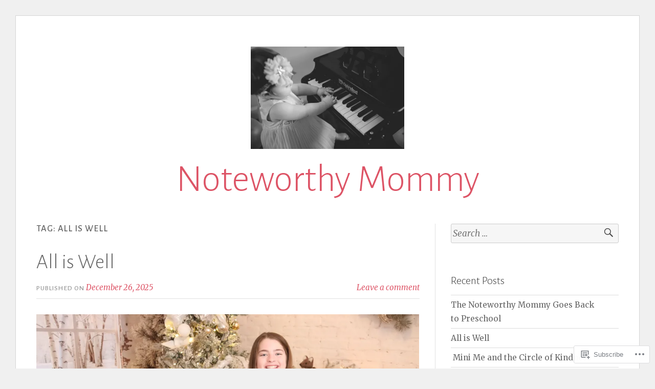

--- FILE ---
content_type: text/html; charset=UTF-8
request_url: https://noteworthymommy.com/tag/all-is-well/
body_size: 30812
content:
<!DOCTYPE html>
<html lang="en">
<head>
<meta charset="UTF-8">
<meta name="viewport" content="width=device-width, initial-scale=1">
<link rel="profile" href="http://gmpg.org/xfn/11">
<link rel="pingback" href="https://noteworthymommy.com/xmlrpc.php">

<title>All is Well &#8211; Noteworthy Mommy</title>
<meta name='robots' content='max-image-preview:large' />

<!-- Async WordPress.com Remote Login -->
<script id="wpcom_remote_login_js">
var wpcom_remote_login_extra_auth = '';
function wpcom_remote_login_remove_dom_node_id( element_id ) {
	var dom_node = document.getElementById( element_id );
	if ( dom_node ) { dom_node.parentNode.removeChild( dom_node ); }
}
function wpcom_remote_login_remove_dom_node_classes( class_name ) {
	var dom_nodes = document.querySelectorAll( '.' + class_name );
	for ( var i = 0; i < dom_nodes.length; i++ ) {
		dom_nodes[ i ].parentNode.removeChild( dom_nodes[ i ] );
	}
}
function wpcom_remote_login_final_cleanup() {
	wpcom_remote_login_remove_dom_node_classes( "wpcom_remote_login_msg" );
	wpcom_remote_login_remove_dom_node_id( "wpcom_remote_login_key" );
	wpcom_remote_login_remove_dom_node_id( "wpcom_remote_login_validate" );
	wpcom_remote_login_remove_dom_node_id( "wpcom_remote_login_js" );
	wpcom_remote_login_remove_dom_node_id( "wpcom_request_access_iframe" );
	wpcom_remote_login_remove_dom_node_id( "wpcom_request_access_styles" );
}

// Watch for messages back from the remote login
window.addEventListener( "message", function( e ) {
	if ( e.origin === "https://r-login.wordpress.com" ) {
		var data = {};
		try {
			data = JSON.parse( e.data );
		} catch( e ) {
			wpcom_remote_login_final_cleanup();
			return;
		}

		if ( data.msg === 'LOGIN' ) {
			// Clean up the login check iframe
			wpcom_remote_login_remove_dom_node_id( "wpcom_remote_login_key" );

			var id_regex = new RegExp( /^[0-9]+$/ );
			var token_regex = new RegExp( /^.*|.*|.*$/ );
			if (
				token_regex.test( data.token )
				&& id_regex.test( data.wpcomid )
			) {
				// We have everything we need to ask for a login
				var script = document.createElement( "script" );
				script.setAttribute( "id", "wpcom_remote_login_validate" );
				script.src = '/remote-login.php?wpcom_remote_login=validate'
					+ '&wpcomid=' + data.wpcomid
					+ '&token=' + encodeURIComponent( data.token )
					+ '&host=' + window.location.protocol
					+ '//' + window.location.hostname
					+ '&postid=4355'
					+ '&is_singular=';
				document.body.appendChild( script );
			}

			return;
		}

		// Safari ITP, not logged in, so redirect
		if ( data.msg === 'LOGIN-REDIRECT' ) {
			window.location = 'https://wordpress.com/log-in?redirect_to=' + window.location.href;
			return;
		}

		// Safari ITP, storage access failed, remove the request
		if ( data.msg === 'LOGIN-REMOVE' ) {
			var css_zap = 'html { -webkit-transition: margin-top 1s; transition: margin-top 1s; } /* 9001 */ html { margin-top: 0 !important; } * html body { margin-top: 0 !important; } @media screen and ( max-width: 782px ) { html { margin-top: 0 !important; } * html body { margin-top: 0 !important; } }';
			var style_zap = document.createElement( 'style' );
			style_zap.type = 'text/css';
			style_zap.appendChild( document.createTextNode( css_zap ) );
			document.body.appendChild( style_zap );

			var e = document.getElementById( 'wpcom_request_access_iframe' );
			e.parentNode.removeChild( e );

			document.cookie = 'wordpress_com_login_access=denied; path=/; max-age=31536000';

			return;
		}

		// Safari ITP
		if ( data.msg === 'REQUEST_ACCESS' ) {
			console.log( 'request access: safari' );

			// Check ITP iframe enable/disable knob
			if ( wpcom_remote_login_extra_auth !== 'safari_itp_iframe' ) {
				return;
			}

			// If we are in a "private window" there is no ITP.
			var private_window = false;
			try {
				var opendb = window.openDatabase( null, null, null, null );
			} catch( e ) {
				private_window = true;
			}

			if ( private_window ) {
				console.log( 'private window' );
				return;
			}

			var iframe = document.createElement( 'iframe' );
			iframe.id = 'wpcom_request_access_iframe';
			iframe.setAttribute( 'scrolling', 'no' );
			iframe.setAttribute( 'sandbox', 'allow-storage-access-by-user-activation allow-scripts allow-same-origin allow-top-navigation-by-user-activation' );
			iframe.src = 'https://r-login.wordpress.com/remote-login.php?wpcom_remote_login=request_access&origin=' + encodeURIComponent( data.origin ) + '&wpcomid=' + encodeURIComponent( data.wpcomid );

			var css = 'html { -webkit-transition: margin-top 1s; transition: margin-top 1s; } /* 9001 */ html { margin-top: 46px !important; } * html body { margin-top: 46px !important; } @media screen and ( max-width: 660px ) { html { margin-top: 71px !important; } * html body { margin-top: 71px !important; } #wpcom_request_access_iframe { display: block; height: 71px !important; } } #wpcom_request_access_iframe { border: 0px; height: 46px; position: fixed; top: 0; left: 0; width: 100%; min-width: 100%; z-index: 99999; background: #23282d; } ';

			var style = document.createElement( 'style' );
			style.type = 'text/css';
			style.id = 'wpcom_request_access_styles';
			style.appendChild( document.createTextNode( css ) );
			document.body.appendChild( style );

			document.body.appendChild( iframe );
		}

		if ( data.msg === 'DONE' ) {
			wpcom_remote_login_final_cleanup();
		}
	}
}, false );

// Inject the remote login iframe after the page has had a chance to load
// more critical resources
window.addEventListener( "DOMContentLoaded", function( e ) {
	var iframe = document.createElement( "iframe" );
	iframe.style.display = "none";
	iframe.setAttribute( "scrolling", "no" );
	iframe.setAttribute( "id", "wpcom_remote_login_key" );
	iframe.src = "https://r-login.wordpress.com/remote-login.php"
		+ "?wpcom_remote_login=key"
		+ "&origin=aHR0cHM6Ly9ub3Rld29ydGh5bW9tbXkuY29t"
		+ "&wpcomid=108437622"
		+ "&time=" + Math.floor( Date.now() / 1000 );
	document.body.appendChild( iframe );
}, false );
</script>
<link rel='dns-prefetch' href='//s0.wp.com' />
<link rel='dns-prefetch' href='//fonts-api.wp.com' />
<link rel="alternate" type="application/rss+xml" title="Noteworthy Mommy &raquo; Feed" href="https://noteworthymommy.com/feed/" />
<link rel="alternate" type="application/rss+xml" title="Noteworthy Mommy &raquo; Comments Feed" href="https://noteworthymommy.com/comments/feed/" />
<link rel="alternate" type="application/rss+xml" title="Noteworthy Mommy &raquo; All is Well Tag Feed" href="https://noteworthymommy.com/tag/all-is-well/feed/" />
	<script type="text/javascript">
		/* <![CDATA[ */
		function addLoadEvent(func) {
			var oldonload = window.onload;
			if (typeof window.onload != 'function') {
				window.onload = func;
			} else {
				window.onload = function () {
					oldonload();
					func();
				}
			}
		}
		/* ]]> */
	</script>
	<link crossorigin='anonymous' rel='stylesheet' id='all-css-0-1' href='/wp-content/mu-plugins/likes/jetpack-likes.css?m=1743883414i&cssminify=yes' type='text/css' media='all' />
<style id='wp-emoji-styles-inline-css'>

	img.wp-smiley, img.emoji {
		display: inline !important;
		border: none !important;
		box-shadow: none !important;
		height: 1em !important;
		width: 1em !important;
		margin: 0 0.07em !important;
		vertical-align: -0.1em !important;
		background: none !important;
		padding: 0 !important;
	}
/*# sourceURL=wp-emoji-styles-inline-css */
</style>
<link crossorigin='anonymous' rel='stylesheet' id='all-css-2-1' href='/wp-content/plugins/gutenberg-core/v22.2.0/build/styles/block-library/style.css?m=1764855221i&cssminify=yes' type='text/css' media='all' />
<style id='wp-block-library-inline-css'>
.has-text-align-justify {
	text-align:justify;
}
.has-text-align-justify{text-align:justify;}

/*# sourceURL=wp-block-library-inline-css */
</style><style id='wp-block-paragraph-inline-css'>
.is-small-text{font-size:.875em}.is-regular-text{font-size:1em}.is-large-text{font-size:2.25em}.is-larger-text{font-size:3em}.has-drop-cap:not(:focus):first-letter{float:left;font-size:8.4em;font-style:normal;font-weight:100;line-height:.68;margin:.05em .1em 0 0;text-transform:uppercase}body.rtl .has-drop-cap:not(:focus):first-letter{float:none;margin-left:.1em}p.has-drop-cap.has-background{overflow:hidden}:root :where(p.has-background){padding:1.25em 2.375em}:where(p.has-text-color:not(.has-link-color)) a{color:inherit}p.has-text-align-left[style*="writing-mode:vertical-lr"],p.has-text-align-right[style*="writing-mode:vertical-rl"]{rotate:180deg}
/*# sourceURL=/wp-content/plugins/gutenberg-core/v22.2.0/build/styles/block-library/paragraph/style.css */
</style>
<style id='wp-block-image-inline-css'>
.wp-block-image>a,.wp-block-image>figure>a{display:inline-block}.wp-block-image img{box-sizing:border-box;height:auto;max-width:100%;vertical-align:bottom}@media not (prefers-reduced-motion){.wp-block-image img.hide{visibility:hidden}.wp-block-image img.show{animation:show-content-image .4s}}.wp-block-image[style*=border-radius] img,.wp-block-image[style*=border-radius]>a{border-radius:inherit}.wp-block-image.has-custom-border img{box-sizing:border-box}.wp-block-image.aligncenter{text-align:center}.wp-block-image.alignfull>a,.wp-block-image.alignwide>a{width:100%}.wp-block-image.alignfull img,.wp-block-image.alignwide img{height:auto;width:100%}.wp-block-image .aligncenter,.wp-block-image .alignleft,.wp-block-image .alignright,.wp-block-image.aligncenter,.wp-block-image.alignleft,.wp-block-image.alignright{display:table}.wp-block-image .aligncenter>figcaption,.wp-block-image .alignleft>figcaption,.wp-block-image .alignright>figcaption,.wp-block-image.aligncenter>figcaption,.wp-block-image.alignleft>figcaption,.wp-block-image.alignright>figcaption{caption-side:bottom;display:table-caption}.wp-block-image .alignleft{float:left;margin:.5em 1em .5em 0}.wp-block-image .alignright{float:right;margin:.5em 0 .5em 1em}.wp-block-image .aligncenter{margin-left:auto;margin-right:auto}.wp-block-image :where(figcaption){margin-bottom:1em;margin-top:.5em}.wp-block-image.is-style-circle-mask img{border-radius:9999px}@supports ((-webkit-mask-image:none) or (mask-image:none)) or (-webkit-mask-image:none){.wp-block-image.is-style-circle-mask img{border-radius:0;-webkit-mask-image:url('data:image/svg+xml;utf8,<svg viewBox="0 0 100 100" xmlns="http://www.w3.org/2000/svg"><circle cx="50" cy="50" r="50"/></svg>');mask-image:url('data:image/svg+xml;utf8,<svg viewBox="0 0 100 100" xmlns="http://www.w3.org/2000/svg"><circle cx="50" cy="50" r="50"/></svg>');mask-mode:alpha;-webkit-mask-position:center;mask-position:center;-webkit-mask-repeat:no-repeat;mask-repeat:no-repeat;-webkit-mask-size:contain;mask-size:contain}}:root :where(.wp-block-image.is-style-rounded img,.wp-block-image .is-style-rounded img){border-radius:9999px}.wp-block-image figure{margin:0}.wp-lightbox-container{display:flex;flex-direction:column;position:relative}.wp-lightbox-container img{cursor:zoom-in}.wp-lightbox-container img:hover+button{opacity:1}.wp-lightbox-container button{align-items:center;backdrop-filter:blur(16px) saturate(180%);background-color:#5a5a5a40;border:none;border-radius:4px;cursor:zoom-in;display:flex;height:20px;justify-content:center;opacity:0;padding:0;position:absolute;right:16px;text-align:center;top:16px;width:20px;z-index:100}@media not (prefers-reduced-motion){.wp-lightbox-container button{transition:opacity .2s ease}}.wp-lightbox-container button:focus-visible{outline:3px auto #5a5a5a40;outline:3px auto -webkit-focus-ring-color;outline-offset:3px}.wp-lightbox-container button:hover{cursor:pointer;opacity:1}.wp-lightbox-container button:focus{opacity:1}.wp-lightbox-container button:focus,.wp-lightbox-container button:hover,.wp-lightbox-container button:not(:hover):not(:active):not(.has-background){background-color:#5a5a5a40;border:none}.wp-lightbox-overlay{box-sizing:border-box;cursor:zoom-out;height:100vh;left:0;overflow:hidden;position:fixed;top:0;visibility:hidden;width:100%;z-index:100000}.wp-lightbox-overlay .close-button{align-items:center;cursor:pointer;display:flex;justify-content:center;min-height:40px;min-width:40px;padding:0;position:absolute;right:calc(env(safe-area-inset-right) + 16px);top:calc(env(safe-area-inset-top) + 16px);z-index:5000000}.wp-lightbox-overlay .close-button:focus,.wp-lightbox-overlay .close-button:hover,.wp-lightbox-overlay .close-button:not(:hover):not(:active):not(.has-background){background:none;border:none}.wp-lightbox-overlay .lightbox-image-container{height:var(--wp--lightbox-container-height);left:50%;overflow:hidden;position:absolute;top:50%;transform:translate(-50%,-50%);transform-origin:top left;width:var(--wp--lightbox-container-width);z-index:9999999999}.wp-lightbox-overlay .wp-block-image{align-items:center;box-sizing:border-box;display:flex;height:100%;justify-content:center;margin:0;position:relative;transform-origin:0 0;width:100%;z-index:3000000}.wp-lightbox-overlay .wp-block-image img{height:var(--wp--lightbox-image-height);min-height:var(--wp--lightbox-image-height);min-width:var(--wp--lightbox-image-width);width:var(--wp--lightbox-image-width)}.wp-lightbox-overlay .wp-block-image figcaption{display:none}.wp-lightbox-overlay button{background:none;border:none}.wp-lightbox-overlay .scrim{background-color:#fff;height:100%;opacity:.9;position:absolute;width:100%;z-index:2000000}.wp-lightbox-overlay.active{visibility:visible}@media not (prefers-reduced-motion){.wp-lightbox-overlay.active{animation:turn-on-visibility .25s both}.wp-lightbox-overlay.active img{animation:turn-on-visibility .35s both}.wp-lightbox-overlay.show-closing-animation:not(.active){animation:turn-off-visibility .35s both}.wp-lightbox-overlay.show-closing-animation:not(.active) img{animation:turn-off-visibility .25s both}.wp-lightbox-overlay.zoom.active{animation:none;opacity:1;visibility:visible}.wp-lightbox-overlay.zoom.active .lightbox-image-container{animation:lightbox-zoom-in .4s}.wp-lightbox-overlay.zoom.active .lightbox-image-container img{animation:none}.wp-lightbox-overlay.zoom.active .scrim{animation:turn-on-visibility .4s forwards}.wp-lightbox-overlay.zoom.show-closing-animation:not(.active){animation:none}.wp-lightbox-overlay.zoom.show-closing-animation:not(.active) .lightbox-image-container{animation:lightbox-zoom-out .4s}.wp-lightbox-overlay.zoom.show-closing-animation:not(.active) .lightbox-image-container img{animation:none}.wp-lightbox-overlay.zoom.show-closing-animation:not(.active) .scrim{animation:turn-off-visibility .4s forwards}}@keyframes show-content-image{0%{visibility:hidden}99%{visibility:hidden}to{visibility:visible}}@keyframes turn-on-visibility{0%{opacity:0}to{opacity:1}}@keyframes turn-off-visibility{0%{opacity:1;visibility:visible}99%{opacity:0;visibility:visible}to{opacity:0;visibility:hidden}}@keyframes lightbox-zoom-in{0%{transform:translate(calc((-100vw + var(--wp--lightbox-scrollbar-width))/2 + var(--wp--lightbox-initial-left-position)),calc(-50vh + var(--wp--lightbox-initial-top-position))) scale(var(--wp--lightbox-scale))}to{transform:translate(-50%,-50%) scale(1)}}@keyframes lightbox-zoom-out{0%{transform:translate(-50%,-50%) scale(1);visibility:visible}99%{visibility:visible}to{transform:translate(calc((-100vw + var(--wp--lightbox-scrollbar-width))/2 + var(--wp--lightbox-initial-left-position)),calc(-50vh + var(--wp--lightbox-initial-top-position))) scale(var(--wp--lightbox-scale));visibility:hidden}}
/*# sourceURL=/wp-content/plugins/gutenberg-core/v22.2.0/build/styles/block-library/image/style.css */
</style>
<style id='global-styles-inline-css'>
:root{--wp--preset--aspect-ratio--square: 1;--wp--preset--aspect-ratio--4-3: 4/3;--wp--preset--aspect-ratio--3-4: 3/4;--wp--preset--aspect-ratio--3-2: 3/2;--wp--preset--aspect-ratio--2-3: 2/3;--wp--preset--aspect-ratio--16-9: 16/9;--wp--preset--aspect-ratio--9-16: 9/16;--wp--preset--color--black: #000000;--wp--preset--color--cyan-bluish-gray: #abb8c3;--wp--preset--color--white: #fff;--wp--preset--color--pale-pink: #f78da7;--wp--preset--color--vivid-red: #cf2e2e;--wp--preset--color--luminous-vivid-orange: #ff6900;--wp--preset--color--luminous-vivid-amber: #fcb900;--wp--preset--color--light-green-cyan: #7bdcb5;--wp--preset--color--vivid-green-cyan: #00d084;--wp--preset--color--pale-cyan-blue: #8ed1fc;--wp--preset--color--vivid-cyan-blue: #0693e3;--wp--preset--color--vivid-purple: #9b51e0;--wp--preset--color--blue: #2590ec;--wp--preset--color--dark-gray: #404040;--wp--preset--color--medium-gray: #666;--wp--preset--color--light-gray: #eee;--wp--preset--gradient--vivid-cyan-blue-to-vivid-purple: linear-gradient(135deg,rgb(6,147,227) 0%,rgb(155,81,224) 100%);--wp--preset--gradient--light-green-cyan-to-vivid-green-cyan: linear-gradient(135deg,rgb(122,220,180) 0%,rgb(0,208,130) 100%);--wp--preset--gradient--luminous-vivid-amber-to-luminous-vivid-orange: linear-gradient(135deg,rgb(252,185,0) 0%,rgb(255,105,0) 100%);--wp--preset--gradient--luminous-vivid-orange-to-vivid-red: linear-gradient(135deg,rgb(255,105,0) 0%,rgb(207,46,46) 100%);--wp--preset--gradient--very-light-gray-to-cyan-bluish-gray: linear-gradient(135deg,rgb(238,238,238) 0%,rgb(169,184,195) 100%);--wp--preset--gradient--cool-to-warm-spectrum: linear-gradient(135deg,rgb(74,234,220) 0%,rgb(151,120,209) 20%,rgb(207,42,186) 40%,rgb(238,44,130) 60%,rgb(251,105,98) 80%,rgb(254,248,76) 100%);--wp--preset--gradient--blush-light-purple: linear-gradient(135deg,rgb(255,206,236) 0%,rgb(152,150,240) 100%);--wp--preset--gradient--blush-bordeaux: linear-gradient(135deg,rgb(254,205,165) 0%,rgb(254,45,45) 50%,rgb(107,0,62) 100%);--wp--preset--gradient--luminous-dusk: linear-gradient(135deg,rgb(255,203,112) 0%,rgb(199,81,192) 50%,rgb(65,88,208) 100%);--wp--preset--gradient--pale-ocean: linear-gradient(135deg,rgb(255,245,203) 0%,rgb(182,227,212) 50%,rgb(51,167,181) 100%);--wp--preset--gradient--electric-grass: linear-gradient(135deg,rgb(202,248,128) 0%,rgb(113,206,126) 100%);--wp--preset--gradient--midnight: linear-gradient(135deg,rgb(2,3,129) 0%,rgb(40,116,252) 100%);--wp--preset--font-size--small: 13px;--wp--preset--font-size--medium: 20px;--wp--preset--font-size--large: 36px;--wp--preset--font-size--x-large: 42px;--wp--preset--font-family--albert-sans: 'Albert Sans', sans-serif;--wp--preset--font-family--alegreya: Alegreya, serif;--wp--preset--font-family--arvo: Arvo, serif;--wp--preset--font-family--bodoni-moda: 'Bodoni Moda', serif;--wp--preset--font-family--bricolage-grotesque: 'Bricolage Grotesque', sans-serif;--wp--preset--font-family--cabin: Cabin, sans-serif;--wp--preset--font-family--chivo: Chivo, sans-serif;--wp--preset--font-family--commissioner: Commissioner, sans-serif;--wp--preset--font-family--cormorant: Cormorant, serif;--wp--preset--font-family--courier-prime: 'Courier Prime', monospace;--wp--preset--font-family--crimson-pro: 'Crimson Pro', serif;--wp--preset--font-family--dm-mono: 'DM Mono', monospace;--wp--preset--font-family--dm-sans: 'DM Sans', sans-serif;--wp--preset--font-family--dm-serif-display: 'DM Serif Display', serif;--wp--preset--font-family--domine: Domine, serif;--wp--preset--font-family--eb-garamond: 'EB Garamond', serif;--wp--preset--font-family--epilogue: Epilogue, sans-serif;--wp--preset--font-family--fahkwang: Fahkwang, sans-serif;--wp--preset--font-family--figtree: Figtree, sans-serif;--wp--preset--font-family--fira-sans: 'Fira Sans', sans-serif;--wp--preset--font-family--fjalla-one: 'Fjalla One', sans-serif;--wp--preset--font-family--fraunces: Fraunces, serif;--wp--preset--font-family--gabarito: Gabarito, system-ui;--wp--preset--font-family--ibm-plex-mono: 'IBM Plex Mono', monospace;--wp--preset--font-family--ibm-plex-sans: 'IBM Plex Sans', sans-serif;--wp--preset--font-family--ibarra-real-nova: 'Ibarra Real Nova', serif;--wp--preset--font-family--instrument-serif: 'Instrument Serif', serif;--wp--preset--font-family--inter: Inter, sans-serif;--wp--preset--font-family--josefin-sans: 'Josefin Sans', sans-serif;--wp--preset--font-family--jost: Jost, sans-serif;--wp--preset--font-family--libre-baskerville: 'Libre Baskerville', serif;--wp--preset--font-family--libre-franklin: 'Libre Franklin', sans-serif;--wp--preset--font-family--literata: Literata, serif;--wp--preset--font-family--lora: Lora, serif;--wp--preset--font-family--merriweather: Merriweather, serif;--wp--preset--font-family--montserrat: Montserrat, sans-serif;--wp--preset--font-family--newsreader: Newsreader, serif;--wp--preset--font-family--noto-sans-mono: 'Noto Sans Mono', sans-serif;--wp--preset--font-family--nunito: Nunito, sans-serif;--wp--preset--font-family--open-sans: 'Open Sans', sans-serif;--wp--preset--font-family--overpass: Overpass, sans-serif;--wp--preset--font-family--pt-serif: 'PT Serif', serif;--wp--preset--font-family--petrona: Petrona, serif;--wp--preset--font-family--piazzolla: Piazzolla, serif;--wp--preset--font-family--playfair-display: 'Playfair Display', serif;--wp--preset--font-family--plus-jakarta-sans: 'Plus Jakarta Sans', sans-serif;--wp--preset--font-family--poppins: Poppins, sans-serif;--wp--preset--font-family--raleway: Raleway, sans-serif;--wp--preset--font-family--roboto: Roboto, sans-serif;--wp--preset--font-family--roboto-slab: 'Roboto Slab', serif;--wp--preset--font-family--rubik: Rubik, sans-serif;--wp--preset--font-family--rufina: Rufina, serif;--wp--preset--font-family--sora: Sora, sans-serif;--wp--preset--font-family--source-sans-3: 'Source Sans 3', sans-serif;--wp--preset--font-family--source-serif-4: 'Source Serif 4', serif;--wp--preset--font-family--space-mono: 'Space Mono', monospace;--wp--preset--font-family--syne: Syne, sans-serif;--wp--preset--font-family--texturina: Texturina, serif;--wp--preset--font-family--urbanist: Urbanist, sans-serif;--wp--preset--font-family--work-sans: 'Work Sans', sans-serif;--wp--preset--spacing--20: 0.44rem;--wp--preset--spacing--30: 0.67rem;--wp--preset--spacing--40: 1rem;--wp--preset--spacing--50: 1.5rem;--wp--preset--spacing--60: 2.25rem;--wp--preset--spacing--70: 3.38rem;--wp--preset--spacing--80: 5.06rem;--wp--preset--shadow--natural: 6px 6px 9px rgba(0, 0, 0, 0.2);--wp--preset--shadow--deep: 12px 12px 50px rgba(0, 0, 0, 0.4);--wp--preset--shadow--sharp: 6px 6px 0px rgba(0, 0, 0, 0.2);--wp--preset--shadow--outlined: 6px 6px 0px -3px rgb(255, 255, 255), 6px 6px rgb(0, 0, 0);--wp--preset--shadow--crisp: 6px 6px 0px rgb(0, 0, 0);}:where(.is-layout-flex){gap: 0.5em;}:where(.is-layout-grid){gap: 0.5em;}body .is-layout-flex{display: flex;}.is-layout-flex{flex-wrap: wrap;align-items: center;}.is-layout-flex > :is(*, div){margin: 0;}body .is-layout-grid{display: grid;}.is-layout-grid > :is(*, div){margin: 0;}:where(.wp-block-columns.is-layout-flex){gap: 2em;}:where(.wp-block-columns.is-layout-grid){gap: 2em;}:where(.wp-block-post-template.is-layout-flex){gap: 1.25em;}:where(.wp-block-post-template.is-layout-grid){gap: 1.25em;}.has-black-color{color: var(--wp--preset--color--black) !important;}.has-cyan-bluish-gray-color{color: var(--wp--preset--color--cyan-bluish-gray) !important;}.has-white-color{color: var(--wp--preset--color--white) !important;}.has-pale-pink-color{color: var(--wp--preset--color--pale-pink) !important;}.has-vivid-red-color{color: var(--wp--preset--color--vivid-red) !important;}.has-luminous-vivid-orange-color{color: var(--wp--preset--color--luminous-vivid-orange) !important;}.has-luminous-vivid-amber-color{color: var(--wp--preset--color--luminous-vivid-amber) !important;}.has-light-green-cyan-color{color: var(--wp--preset--color--light-green-cyan) !important;}.has-vivid-green-cyan-color{color: var(--wp--preset--color--vivid-green-cyan) !important;}.has-pale-cyan-blue-color{color: var(--wp--preset--color--pale-cyan-blue) !important;}.has-vivid-cyan-blue-color{color: var(--wp--preset--color--vivid-cyan-blue) !important;}.has-vivid-purple-color{color: var(--wp--preset--color--vivid-purple) !important;}.has-black-background-color{background-color: var(--wp--preset--color--black) !important;}.has-cyan-bluish-gray-background-color{background-color: var(--wp--preset--color--cyan-bluish-gray) !important;}.has-white-background-color{background-color: var(--wp--preset--color--white) !important;}.has-pale-pink-background-color{background-color: var(--wp--preset--color--pale-pink) !important;}.has-vivid-red-background-color{background-color: var(--wp--preset--color--vivid-red) !important;}.has-luminous-vivid-orange-background-color{background-color: var(--wp--preset--color--luminous-vivid-orange) !important;}.has-luminous-vivid-amber-background-color{background-color: var(--wp--preset--color--luminous-vivid-amber) !important;}.has-light-green-cyan-background-color{background-color: var(--wp--preset--color--light-green-cyan) !important;}.has-vivid-green-cyan-background-color{background-color: var(--wp--preset--color--vivid-green-cyan) !important;}.has-pale-cyan-blue-background-color{background-color: var(--wp--preset--color--pale-cyan-blue) !important;}.has-vivid-cyan-blue-background-color{background-color: var(--wp--preset--color--vivid-cyan-blue) !important;}.has-vivid-purple-background-color{background-color: var(--wp--preset--color--vivid-purple) !important;}.has-black-border-color{border-color: var(--wp--preset--color--black) !important;}.has-cyan-bluish-gray-border-color{border-color: var(--wp--preset--color--cyan-bluish-gray) !important;}.has-white-border-color{border-color: var(--wp--preset--color--white) !important;}.has-pale-pink-border-color{border-color: var(--wp--preset--color--pale-pink) !important;}.has-vivid-red-border-color{border-color: var(--wp--preset--color--vivid-red) !important;}.has-luminous-vivid-orange-border-color{border-color: var(--wp--preset--color--luminous-vivid-orange) !important;}.has-luminous-vivid-amber-border-color{border-color: var(--wp--preset--color--luminous-vivid-amber) !important;}.has-light-green-cyan-border-color{border-color: var(--wp--preset--color--light-green-cyan) !important;}.has-vivid-green-cyan-border-color{border-color: var(--wp--preset--color--vivid-green-cyan) !important;}.has-pale-cyan-blue-border-color{border-color: var(--wp--preset--color--pale-cyan-blue) !important;}.has-vivid-cyan-blue-border-color{border-color: var(--wp--preset--color--vivid-cyan-blue) !important;}.has-vivid-purple-border-color{border-color: var(--wp--preset--color--vivid-purple) !important;}.has-vivid-cyan-blue-to-vivid-purple-gradient-background{background: var(--wp--preset--gradient--vivid-cyan-blue-to-vivid-purple) !important;}.has-light-green-cyan-to-vivid-green-cyan-gradient-background{background: var(--wp--preset--gradient--light-green-cyan-to-vivid-green-cyan) !important;}.has-luminous-vivid-amber-to-luminous-vivid-orange-gradient-background{background: var(--wp--preset--gradient--luminous-vivid-amber-to-luminous-vivid-orange) !important;}.has-luminous-vivid-orange-to-vivid-red-gradient-background{background: var(--wp--preset--gradient--luminous-vivid-orange-to-vivid-red) !important;}.has-very-light-gray-to-cyan-bluish-gray-gradient-background{background: var(--wp--preset--gradient--very-light-gray-to-cyan-bluish-gray) !important;}.has-cool-to-warm-spectrum-gradient-background{background: var(--wp--preset--gradient--cool-to-warm-spectrum) !important;}.has-blush-light-purple-gradient-background{background: var(--wp--preset--gradient--blush-light-purple) !important;}.has-blush-bordeaux-gradient-background{background: var(--wp--preset--gradient--blush-bordeaux) !important;}.has-luminous-dusk-gradient-background{background: var(--wp--preset--gradient--luminous-dusk) !important;}.has-pale-ocean-gradient-background{background: var(--wp--preset--gradient--pale-ocean) !important;}.has-electric-grass-gradient-background{background: var(--wp--preset--gradient--electric-grass) !important;}.has-midnight-gradient-background{background: var(--wp--preset--gradient--midnight) !important;}.has-small-font-size{font-size: var(--wp--preset--font-size--small) !important;}.has-medium-font-size{font-size: var(--wp--preset--font-size--medium) !important;}.has-large-font-size{font-size: var(--wp--preset--font-size--large) !important;}.has-x-large-font-size{font-size: var(--wp--preset--font-size--x-large) !important;}.has-albert-sans-font-family{font-family: var(--wp--preset--font-family--albert-sans) !important;}.has-alegreya-font-family{font-family: var(--wp--preset--font-family--alegreya) !important;}.has-arvo-font-family{font-family: var(--wp--preset--font-family--arvo) !important;}.has-bodoni-moda-font-family{font-family: var(--wp--preset--font-family--bodoni-moda) !important;}.has-bricolage-grotesque-font-family{font-family: var(--wp--preset--font-family--bricolage-grotesque) !important;}.has-cabin-font-family{font-family: var(--wp--preset--font-family--cabin) !important;}.has-chivo-font-family{font-family: var(--wp--preset--font-family--chivo) !important;}.has-commissioner-font-family{font-family: var(--wp--preset--font-family--commissioner) !important;}.has-cormorant-font-family{font-family: var(--wp--preset--font-family--cormorant) !important;}.has-courier-prime-font-family{font-family: var(--wp--preset--font-family--courier-prime) !important;}.has-crimson-pro-font-family{font-family: var(--wp--preset--font-family--crimson-pro) !important;}.has-dm-mono-font-family{font-family: var(--wp--preset--font-family--dm-mono) !important;}.has-dm-sans-font-family{font-family: var(--wp--preset--font-family--dm-sans) !important;}.has-dm-serif-display-font-family{font-family: var(--wp--preset--font-family--dm-serif-display) !important;}.has-domine-font-family{font-family: var(--wp--preset--font-family--domine) !important;}.has-eb-garamond-font-family{font-family: var(--wp--preset--font-family--eb-garamond) !important;}.has-epilogue-font-family{font-family: var(--wp--preset--font-family--epilogue) !important;}.has-fahkwang-font-family{font-family: var(--wp--preset--font-family--fahkwang) !important;}.has-figtree-font-family{font-family: var(--wp--preset--font-family--figtree) !important;}.has-fira-sans-font-family{font-family: var(--wp--preset--font-family--fira-sans) !important;}.has-fjalla-one-font-family{font-family: var(--wp--preset--font-family--fjalla-one) !important;}.has-fraunces-font-family{font-family: var(--wp--preset--font-family--fraunces) !important;}.has-gabarito-font-family{font-family: var(--wp--preset--font-family--gabarito) !important;}.has-ibm-plex-mono-font-family{font-family: var(--wp--preset--font-family--ibm-plex-mono) !important;}.has-ibm-plex-sans-font-family{font-family: var(--wp--preset--font-family--ibm-plex-sans) !important;}.has-ibarra-real-nova-font-family{font-family: var(--wp--preset--font-family--ibarra-real-nova) !important;}.has-instrument-serif-font-family{font-family: var(--wp--preset--font-family--instrument-serif) !important;}.has-inter-font-family{font-family: var(--wp--preset--font-family--inter) !important;}.has-josefin-sans-font-family{font-family: var(--wp--preset--font-family--josefin-sans) !important;}.has-jost-font-family{font-family: var(--wp--preset--font-family--jost) !important;}.has-libre-baskerville-font-family{font-family: var(--wp--preset--font-family--libre-baskerville) !important;}.has-libre-franklin-font-family{font-family: var(--wp--preset--font-family--libre-franklin) !important;}.has-literata-font-family{font-family: var(--wp--preset--font-family--literata) !important;}.has-lora-font-family{font-family: var(--wp--preset--font-family--lora) !important;}.has-merriweather-font-family{font-family: var(--wp--preset--font-family--merriweather) !important;}.has-montserrat-font-family{font-family: var(--wp--preset--font-family--montserrat) !important;}.has-newsreader-font-family{font-family: var(--wp--preset--font-family--newsreader) !important;}.has-noto-sans-mono-font-family{font-family: var(--wp--preset--font-family--noto-sans-mono) !important;}.has-nunito-font-family{font-family: var(--wp--preset--font-family--nunito) !important;}.has-open-sans-font-family{font-family: var(--wp--preset--font-family--open-sans) !important;}.has-overpass-font-family{font-family: var(--wp--preset--font-family--overpass) !important;}.has-pt-serif-font-family{font-family: var(--wp--preset--font-family--pt-serif) !important;}.has-petrona-font-family{font-family: var(--wp--preset--font-family--petrona) !important;}.has-piazzolla-font-family{font-family: var(--wp--preset--font-family--piazzolla) !important;}.has-playfair-display-font-family{font-family: var(--wp--preset--font-family--playfair-display) !important;}.has-plus-jakarta-sans-font-family{font-family: var(--wp--preset--font-family--plus-jakarta-sans) !important;}.has-poppins-font-family{font-family: var(--wp--preset--font-family--poppins) !important;}.has-raleway-font-family{font-family: var(--wp--preset--font-family--raleway) !important;}.has-roboto-font-family{font-family: var(--wp--preset--font-family--roboto) !important;}.has-roboto-slab-font-family{font-family: var(--wp--preset--font-family--roboto-slab) !important;}.has-rubik-font-family{font-family: var(--wp--preset--font-family--rubik) !important;}.has-rufina-font-family{font-family: var(--wp--preset--font-family--rufina) !important;}.has-sora-font-family{font-family: var(--wp--preset--font-family--sora) !important;}.has-source-sans-3-font-family{font-family: var(--wp--preset--font-family--source-sans-3) !important;}.has-source-serif-4-font-family{font-family: var(--wp--preset--font-family--source-serif-4) !important;}.has-space-mono-font-family{font-family: var(--wp--preset--font-family--space-mono) !important;}.has-syne-font-family{font-family: var(--wp--preset--font-family--syne) !important;}.has-texturina-font-family{font-family: var(--wp--preset--font-family--texturina) !important;}.has-urbanist-font-family{font-family: var(--wp--preset--font-family--urbanist) !important;}.has-work-sans-font-family{font-family: var(--wp--preset--font-family--work-sans) !important;}
/*# sourceURL=global-styles-inline-css */
</style>

<style id='classic-theme-styles-inline-css'>
/*! This file is auto-generated */
.wp-block-button__link{color:#fff;background-color:#32373c;border-radius:9999px;box-shadow:none;text-decoration:none;padding:calc(.667em + 2px) calc(1.333em + 2px);font-size:1.125em}.wp-block-file__button{background:#32373c;color:#fff;text-decoration:none}
/*# sourceURL=/wp-includes/css/classic-themes.min.css */
</style>
<link crossorigin='anonymous' rel='stylesheet' id='all-css-4-1' href='/_static/??-eJx9jsEKwjAQRH/IzRJbtB7EbzHpoqnZZskmFv/eiFAFwcschveGwUXAp7nQXFBivYRZ0ScXk78pbo0djAUNLJEg0930OAYtKwFaHpGMV93g1xBX+Gxlaj3LubwIpjGcKRI37J+2SHPAOcmkCi05VIZybaL+eO8apTosqU6pZsX12ImPdt/b3aHr+mF6AmQ/V+E=&cssminify=yes' type='text/css' media='all' />
<link rel='stylesheet' id='toujours-fonts-css' href='https://fonts-api.wp.com/css?family=Alegreya+Sans%3A300%2C500%2C300italic%2C500italic%7CMerriweather%3A700italic%2C400%2C400italic%2C700%2C600&#038;subset=latin%2Clatin-ext' media='all' />
<link crossorigin='anonymous' rel='stylesheet' id='all-css-6-1' href='/_static/??-eJx9j8EKwjAQRH/IuFQr9SJ+irRhjUmTbMhuKP17U/AQsPQ2D2ZmZ2FJSlMUjALywYAMqUwgVByVzDB50jOfNfMJGmsoKvlibGRwKGnU848hEEV42ajBYMRsa4L35V/p3v2tiGX1qJakKRwNyVjHmioNVFeDRyGDpOqLo9g6uwX19qPNW/QZHt1wu17u/dD17gvE13Ks&cssminify=yes' type='text/css' media='all' />
<link crossorigin='anonymous' rel='stylesheet' id='print-css-7-1' href='/wp-content/mu-plugins/global-print/global-print.css?m=1465851035i&cssminify=yes' type='text/css' media='print' />
<style id='jetpack-global-styles-frontend-style-inline-css'>
:root { --font-headings: unset; --font-base: unset; --font-headings-default: -apple-system,BlinkMacSystemFont,"Segoe UI",Roboto,Oxygen-Sans,Ubuntu,Cantarell,"Helvetica Neue",sans-serif; --font-base-default: -apple-system,BlinkMacSystemFont,"Segoe UI",Roboto,Oxygen-Sans,Ubuntu,Cantarell,"Helvetica Neue",sans-serif;}
/*# sourceURL=jetpack-global-styles-frontend-style-inline-css */
</style>
<link crossorigin='anonymous' rel='stylesheet' id='all-css-10-1' href='/_static/??-eJyNjcEKwjAQRH/IuFRT6kX8FNkmS5K6yQY3Qfx7bfEiXrwM82B4A49qnJRGpUHupnIPqSgs1Cq624chi6zhO5OCRryTR++fW00l7J3qDv43XVNxoOISsmEJol/wY2uR8vs3WggsM/I6uOTzMI3Hw8lOg11eUT1JKA==&cssminify=yes' type='text/css' media='all' />
<script type="text/javascript" id="wpcom-actionbar-placeholder-js-extra">
/* <![CDATA[ */
var actionbardata = {"siteID":"108437622","postID":"0","siteURL":"https://noteworthymommy.com","xhrURL":"https://noteworthymommy.com/wp-admin/admin-ajax.php","nonce":"538b1bcb63","isLoggedIn":"","statusMessage":"","subsEmailDefault":"instantly","proxyScriptUrl":"https://s0.wp.com/wp-content/js/wpcom-proxy-request.js?m=1513050504i&amp;ver=20211021","i18n":{"followedText":"New posts from this site will now appear in your \u003Ca href=\"https://wordpress.com/reader\"\u003EReader\u003C/a\u003E","foldBar":"Collapse this bar","unfoldBar":"Expand this bar","shortLinkCopied":"Shortlink copied to clipboard."}};
//# sourceURL=wpcom-actionbar-placeholder-js-extra
/* ]]> */
</script>
<script type="text/javascript" id="jetpack-mu-wpcom-settings-js-before">
/* <![CDATA[ */
var JETPACK_MU_WPCOM_SETTINGS = {"assetsUrl":"https://s0.wp.com/wp-content/mu-plugins/jetpack-mu-wpcom-plugin/moon/jetpack_vendor/automattic/jetpack-mu-wpcom/src/build/"};
//# sourceURL=jetpack-mu-wpcom-settings-js-before
/* ]]> */
</script>
<script crossorigin='anonymous' type='text/javascript'  src='/_static/??-eJzTLy/QTc7PK0nNK9HPKtYvyinRLSjKr6jUyyrW0QfKZeYl55SmpBaDJLMKS1OLKqGUXm5mHkFFurmZ6UWJJalQxfa5tobmRgamxgZmFpZZACbyLJI='></script>
<script type="text/javascript" id="rlt-proxy-js-after">
/* <![CDATA[ */
	rltInitialize( {"token":null,"iframeOrigins":["https:\/\/widgets.wp.com"]} );
//# sourceURL=rlt-proxy-js-after
/* ]]> */
</script>
<link rel="EditURI" type="application/rsd+xml" title="RSD" href="https://noteworthymommy.wordpress.com/xmlrpc.php?rsd" />
<meta name="generator" content="WordPress.com" />

<!-- Jetpack Open Graph Tags -->
<meta property="og:type" content="website" />
<meta property="og:title" content="All is Well &#8211; Noteworthy Mommy" />
<meta property="og:url" content="https://noteworthymommy.com/tag/all-is-well/" />
<meta property="og:site_name" content="Noteworthy Mommy" />
<meta property="og:image" content="https://noteworthymommy.com/wp-content/uploads/2016/03/image.jpeg" />
<meta property="og:image:width" content="760" />
<meta property="og:image:height" content="507" />
<meta property="og:image:alt" content="" />
<meta property="og:locale" content="en_US" />
<meta name="twitter:creator" content="@noteworthymommy" />
<meta name="twitter:site" content="@noteworthymommy" />

<!-- End Jetpack Open Graph Tags -->
<link rel="shortcut icon" type="image/x-icon" href="https://s0.wp.com/i/favicon.ico?m=1713425267i" sizes="16x16 24x24 32x32 48x48" />
<link rel="icon" type="image/x-icon" href="https://s0.wp.com/i/favicon.ico?m=1713425267i" sizes="16x16 24x24 32x32 48x48" />
<link rel="apple-touch-icon" href="https://s0.wp.com/i/webclip.png?m=1713868326i" />
<link rel="search" type="application/opensearchdescription+xml" href="https://noteworthymommy.com/osd.xml" title="Noteworthy Mommy" />
<link rel="search" type="application/opensearchdescription+xml" href="https://s1.wp.com/opensearch.xml" title="WordPress.com" />
<meta name="theme-color" content="#f0f0f0" />
<style type="text/css">.recentcomments a{display:inline !important;padding:0 !important;margin:0 !important;}</style>		<style type="text/css">
			.recentcomments a {
				display: inline !important;
				padding: 0 !important;
				margin: 0 !important;
			}

			table.recentcommentsavatartop img.avatar, table.recentcommentsavatarend img.avatar {
				border: 0px;
				margin: 0;
			}

			table.recentcommentsavatartop a, table.recentcommentsavatarend a {
				border: 0px !important;
				background-color: transparent !important;
			}

			td.recentcommentsavatarend, td.recentcommentsavatartop {
				padding: 0px 0px 1px 0px;
				margin: 0px;
			}

			td.recentcommentstextend {
				border: none !important;
				padding: 0px 0px 2px 10px;
			}

			.rtl td.recentcommentstextend {
				padding: 0px 10px 2px 0px;
			}

			td.recentcommentstexttop {
				border: none;
				padding: 0px 0px 0px 10px;
			}

			.rtl td.recentcommentstexttop {
				padding: 0px 10px 0px 0px;
			}
		</style>
		<meta name="description" content="Posts about All is Well written by noteworthymommy" />
<style type="text/css" id="custom-background-css">
body.custom-background { background-color: #f0f0f0; }
</style>
	<style type="text/css" id="custom-colors-css">	#footer-widgets, #colophon {
		color: rgba( 255, 255, 255, 0.7 );
	}

	#colophon .jetpack-social-navigation li a,
	#footer-widgets h3,
	#colophon h3 {
		color: rgba( 255, 255, 255, 0.8 );
	}

	#footer-widgets a,
	#colophon a,
	#footer-widgets .widget #flickr_badge_uber_wrapper a:link,
	#footer-widgets .widget #flickr_badge_uber_wrapper a:active,
	#footer-widgets .widget #flickr_badge_uber_wrapper a:visited {
		color: rgba( 255, 255, 255, 0.8);
	}

	#footer-widgets a:hover,
	#colophon a:hover,
	#footer-widgets .widget #flickr_badge_uber_wrapper a:hover {
		color: rgba( 255, 255, 255, 1.0 );
	}

	#footer-widgets .widget_archive > ul,
	#footer-widgets .widget_archive li,
	#footer-widgets .widget_authors ul ul li,
	#footer-widgets .widget_categories > ul,
	#footer-widgets .widget_categories li,
	#footer-widgets .widget_goodreads div[class^="gr_custom_each_container"],
	#footer-widgets .widget_goodreads div[class^="gr_custom_container"],
	#footer-widgets .widget_jp_blogs_i_follow > ol,
	#footer-widgets .widget_jp_blogs_i_follow li,
	#footer-widgets .widget_jetpack_posts_i_like > ul,
	#footer-widgets .widget_jetpack_posts_i_like li,
	#footer-widgets .widget_links > ul,
	#footer-widgets .widget_links li,
	#footer-widgets .widget_meta > ul,
	#footer-widgets .widget_meta li,
	#footer-widgets .widget_nav_menu > ul,
	#footer-widgets .widget_nav_menu li,
	#footer-widgets .widget_pages > ul,
	#footer-widgets .widget_pages li,
	#footer-widgets .widget_recent_comments > ul,
	#footer-widgets .widget_recent_comments li,
	#footer-widgets .widget_recent_entries > ul,
	#footer-widgets .widget_recent_entries li,
	#footer-widgets .widget_rss > ul,
	#footer-widgets .widget_rss li,
	#footer-widgets .widget_rss_links > ul,
	#footer-widgets .widget_rss_links li,
	#footer-widgets .widget.top_rated #top_posts,
	#footer-widgets .widget.top_rated li,
	#footer-widgets .widget_top-clicks > ul,
	#footer-widgets .widget_top-clicks li,
	#footer-widgets .widget_top-posts > ul,
	#footer-widgets .widget_top-posts li,
	#footer-widgets hr {
		border-color: rgba( 255, 255, 255, 0.3 );
	}

	#footer-widgets .wrap {
		border-color: rgba( 255, 255, 255, 0.2 );
	}

body { background-color: #f0f0f0;}
#page { border-color: #D6D6D6;}
.main-navigation a,
		#featured-post-trio article h2 a,
		.entry-title a,
		.nav-links .nav-title,
		.menu-toggle { color: #666666;}
pre,
		.blog #primary .format-quote,
		.archive #primary .format-quote,
		.single #primary .format-quote,
		#footer-widgets,
		#colophon { background-color: #666666;}
a,
		.search-form.hover-button label:before,
		.main-navigation a:focus,
		.main-navigation a:hover,
		.widget #flickr_badge_uber_wrapper a:hover,
		.widget #flickr_badge_uber_wrapper a:link,
		.widget #flickr_badge_uber_wrapper a:active,
		.widget #flickr_badge_uber_wrapper a:visited,
		.site-title a,
		.slideshow .prev-slide:hover,
		.slideshow .next-slide:hover,
		#featured-post-trio article h2 a:hover,
		.entry-title a:hover,
		.blog #primary .format-aside .entry-title a:hover,
		.archive #primary .format-aside .entry-title a:hover,
		.blog #primary .format-audio .entry-title a:hover,
		.archive #primary .format-audio .entry-title a:hover,
		.blog #primary .format-image .entry-title a:hover,
		.archive #primary .format-image .entry-title a:hover,
		.blog #primary .format-link .entry-title a:hover,
		.archive #primary .format-image .entry-title a:hover,
		.comment-metadata .edit-link a,
		.reply a,
		.comment-navigation .nav-links a,
		.comment-respond #reply-title small,
		.error404 .widget_tag_cloud a:hover,
		#secondary .widget a:hover,
		#secondary .widget_tag_cloud a:hover,
		#secondary .wp_widget_tag_cloud a:hover { color: #DD5466;}
button,
		input[type="button"],
		input[type="reset"],
		input[type="submit"],
		.featured-post,
		.page-links a:hover .page-links-num,
		.entry-audio .mejs-container,
		.entry-audio .mejs-container .mejs-controls,
		.entry-content .mejs-audio .mejs-controls .mejs-time-rail .mejs-time-current,
		.bypostauthor .avatar-container:before,
		#infinite-handle span button,
		.posts-navigation .nav-previous a,
		.posts-navigation .nav-next a { background-color: #DB4C5F;}
.page-links a:hover .page-links-num { border-color: #DB4C5F;}
</style>
<link crossorigin='anonymous' rel='stylesheet' id='all-css-0-3' href='/_static/??-eJylzt0KwjAMBeAXsgs6dHghPop0WRzZ2qY0rcO3dzgVvPPn8oTDlwNTNCghU8jgi4mu9BwUBsrR4vjI4EUCnDggtE5wVNCJI6UKVVfwueClK44U0CYpSu5Veh6+BZdJhV0HWlrFxDGzzOW3VHkOv06duOspz6AgW2c8dWwN4/1Hvjr61+2Tvdhsk4lJzrx4R39YN9t63+zq9Wa4AS6jnrk=&cssminify=yes' type='text/css' media='all' />
<link rel='stylesheet' id='gravatar-card-services-css' href='https://secure.gravatar.com/css/services.css?ver=202602924dcd77a86c6f1d3698ec27fc5da92b28585ddad3ee636c0397cf312193b2a1' media='all' />
</head>

<body class="archive tag tag-all-is-well tag-105005 custom-background wp-custom-logo wp-embed-responsive wp-theme-pubtoujours customizer-styles-applied hfeed user-background jetpack-reblog-enabled has-site-logo custom-colors">
<div id="page" class="site">
	<a class="skip-link screen-reader-text" href="#content">Skip to content</a>

		<header id="masthead" class="site-header" role="banner">

		<div class="wrap">
			<div class="site-branding">
				<a href="https://noteworthymommy.com/" class="site-logo-link" rel="home" itemprop="url"><img width="600" height="400" src="https://noteworthymommy.com/wp-content/uploads/2016/03/image.jpeg?w=600" class="site-logo attachment-toujours-site-logo" alt="" decoding="async" data-size="toujours-site-logo" itemprop="logo" srcset="https://noteworthymommy.com/wp-content/uploads/2016/03/image.jpeg?w=600 600w, https://noteworthymommy.com/wp-content/uploads/2016/03/image.jpeg?w=1200 1200w, https://noteworthymommy.com/wp-content/uploads/2016/03/image.jpeg?w=150 150w, https://noteworthymommy.com/wp-content/uploads/2016/03/image.jpeg?w=300 300w, https://noteworthymommy.com/wp-content/uploads/2016/03/image.jpeg?w=768 768w, https://noteworthymommy.com/wp-content/uploads/2016/03/image.jpeg?w=1024 1024w" sizes="(max-width: 600px) 100vw, 600px" data-attachment-id="2" data-permalink="https://noteworthymommy.com/image/" data-orig-file="https://noteworthymommy.com/wp-content/uploads/2016/03/image.jpeg" data-orig-size="4608,3072" data-comments-opened="1" data-image-meta="{&quot;aperture&quot;:&quot;2.5&quot;,&quot;credit&quot;:&quot;&quot;,&quot;camera&quot;:&quot;Canon EOS 5D Mark III&quot;,&quot;caption&quot;:&quot;&quot;,&quot;created_timestamp&quot;:&quot;1447173698&quot;,&quot;copyright&quot;:&quot;&quot;,&quot;focal_length&quot;:&quot;35&quot;,&quot;iso&quot;:&quot;800&quot;,&quot;shutter_speed&quot;:&quot;0.005&quot;,&quot;title&quot;:&quot;&quot;,&quot;orientation&quot;:&quot;0&quot;}" data-image-title="image" data-image-description="" data-image-caption="" data-medium-file="https://noteworthymommy.com/wp-content/uploads/2016/03/image.jpeg?w=300" data-large-file="https://noteworthymommy.com/wp-content/uploads/2016/03/image.jpeg?w=760" /></a>					<p class="site-title"><a href="https://noteworthymommy.com/" rel="home">Noteworthy Mommy</a></p>
							</div><!-- .site-branding -->

					</div><!-- .wrap -->
	</header><!-- #masthead -->

	
		

		

		<div id="content" class="site-content">
			<div class="wrap">


	<div id="primary" class="content-area">
		<main id="main" class="site-main" role="main">

		
			<header class="page-header">
				<h1 class="page-title">Tag: <span>All is Well</span></h1>			</header><!-- .page-header -->

						
				
<article id="post-4355" class="post-4355 post type-post status-publish format-standard hentry category-uncategorized tag-advent tag-all-is-well tag-family tag-jesus tag-joy tag-noteworthy-mommy tag-peace tag-stress">

	
	<header class="entry-header">
		
		<h2 class="entry-title"><a href="https://noteworthymommy.com/2025/12/26/all-is-well/" rel="bookmark">All is Well</a></h2>
				<div class="entry-meta">
			<span class="posted-on"><span>Published on <a href="https://noteworthymommy.com/2025/12/26/all-is-well/" rel="bookmark"><time class="entry-date published updated" datetime="2025-12-26T06:58:05-06:00">December 26, 2025</time></a></span></span> <span class="byline">by <span class="author vcard"><a class="url fn n" href="https://noteworthymommy.com/author/noteworthymommy/">noteworthymommy</a></span></span><span class="comments-link"><a href="https://noteworthymommy.com/2025/12/26/all-is-well/#respond">Leave a comment</a></span>		</div><!-- .entry-meta -->
			</header><!-- .entry-header -->


			<div class="entry-content">

			<div class="wp-block-image">
<figure class="aligncenter size-large"><img data-attachment-id="4353" data-permalink="https://noteworthymommy.com/img_3039/" data-orig-file="https://noteworthymommy.com/wp-content/uploads/2025/12/img_3039.jpg" data-orig-size="2000,1333" data-comments-opened="1" data-image-meta="{&quot;aperture&quot;:&quot;6.3&quot;,&quot;credit&quot;:&quot;&quot;,&quot;camera&quot;:&quot;Canon EOS R&quot;,&quot;caption&quot;:&quot;&quot;,&quot;created_timestamp&quot;:&quot;1763752700&quot;,&quot;copyright&quot;:&quot;&quot;,&quot;focal_length&quot;:&quot;67&quot;,&quot;iso&quot;:&quot;4000&quot;,&quot;shutter_speed&quot;:&quot;0.016666666666667&quot;,&quot;title&quot;:&quot;&quot;,&quot;orientation&quot;:&quot;1&quot;}" data-image-title="img_3039" data-image-description="" data-image-caption="" data-medium-file="https://noteworthymommy.com/wp-content/uploads/2025/12/img_3039.jpg?w=300" data-large-file="https://noteworthymommy.com/wp-content/uploads/2025/12/img_3039.jpg?w=760" width="1024" height="682" src="https://noteworthymommy.com/wp-content/uploads/2025/12/img_3039.jpg?w=1024" alt="" class="wp-image-4353" srcset="https://noteworthymommy.com/wp-content/uploads/2025/12/img_3039.jpg?w=1024 1024w, https://noteworthymommy.com/wp-content/uploads/2025/12/img_3039.jpg?w=150 150w, https://noteworthymommy.com/wp-content/uploads/2025/12/img_3039.jpg?w=300 300w, https://noteworthymommy.com/wp-content/uploads/2025/12/img_3039.jpg?w=768 768w, https://noteworthymommy.com/wp-content/uploads/2025/12/img_3039.jpg?w=1440 1440w, https://noteworthymommy.com/wp-content/uploads/2025/12/img_3039.jpg 2000w" sizes="(max-width: 1024px) 100vw, 1024px" /></figure>
</div>


<p class="p1">If December had a soundtrack, mine would be set at allegro. Advent always arrives gently on the church calendar, but in real life it tends to come with a very full to do list and this year was no exception.</p>



<p class="p1">The days were packed with preschool teaching, doing my best to make the Advent season meaningful and memorable for my students. There were Christmas concerts to play, rehearsals to attend, and that familiar pressure to be present and prepared everywhere at once. At home, every ornament needed to be placed just so because somehow that feels like part of honoring the season. Gifts were purchased, cards were written and mailed, and my list expanded as it always does, this year with the added blessing of including the pastors, staff, and students of Bethlehem Lutheran.</p>



<p class="p1">Then there was real life. A sick child. A sick husband. Both arriving right on cue the week before Christmas.</p>



<p class="p1">Still, the calendar marched on. I hosted my annual Bunco Babes Christmas Party, put together gift bags for the Zion school and church staff, and prepared to host Christmas dinner for our parents. And that’s only the highlight reel… the list truly goes on and on. I know most of you reading this are nodding along. You get it. Advent can be holy and exhausting.</p>



<p class="p1">In the midst of all that doing, I found myself wondering: Is this how Jesus wants us to celebrate His birthday? With stress? With rushing? With checking boxes?</p>



<p class="p1">I don’t think so.</p>



<p class="p1">So this year, even as I did get it all done (with a little stress, if I’m being honest), I prayed intentionally for the Advent gifts of peace and joy. And something shifted. I asked for help. I gave myself grace when things weren’t done exactly as they always are. I let go of the idea that everything had to be perfect. And in doing so, some of that familiar holiday overwhelm loosened its grip and I had one of the busiest but the most joyous Advent seasons ever! </p>



<p class="p1">Taking on a long-term preschool position for a dear teacher friend on medical leave meant many people were praying for me this season. And wow!!! I felt those prayers. Truly. It was as if I was given the strength of Wonder Woman and the energy of the Energizer Bunny, not to glorify busyness, but to serve others with joy and endurance. To those of you who prayed for me; thank you from the bottom of my heart. I am deeply grateful.</p>



<p class="p1">On Christmas Eve, as I sang with my treble choir at church, the message of the song wrapped itself around everything this season had been… busy, beautiful, imperfect, and grace-filled. The reminder that in the midst of the noise, the sickness, the schedules, and the preparations, Christ is born… and all is well.</p>


<div class="wp-block-image">
<figure class="aligncenter size-large"><img data-attachment-id="4354" data-permalink="https://noteworthymommy.com/img_5240/" data-orig-file="https://noteworthymommy.com/wp-content/uploads/2025/12/img_5240.jpg" data-orig-size="1500,2000" data-comments-opened="1" data-image-meta="{&quot;aperture&quot;:&quot;1.5&quot;,&quot;credit&quot;:&quot;&quot;,&quot;camera&quot;:&quot;iPhone 13 Pro Max&quot;,&quot;caption&quot;:&quot;&quot;,&quot;created_timestamp&quot;:&quot;1766592123&quot;,&quot;copyright&quot;:&quot;&quot;,&quot;focal_length&quot;:&quot;5.7&quot;,&quot;iso&quot;:&quot;400&quot;,&quot;shutter_speed&quot;:&quot;0.025&quot;,&quot;title&quot;:&quot;&quot;,&quot;orientation&quot;:&quot;1&quot;}" data-image-title="img_5240" data-image-description="" data-image-caption="" data-medium-file="https://noteworthymommy.com/wp-content/uploads/2025/12/img_5240.jpg?w=225" data-large-file="https://noteworthymommy.com/wp-content/uploads/2025/12/img_5240.jpg?w=760" width="768" height="1024" src="https://noteworthymommy.com/wp-content/uploads/2025/12/img_5240.jpg?w=768" alt="" class="wp-image-4354" srcset="https://noteworthymommy.com/wp-content/uploads/2025/12/img_5240.jpg?w=768 768w, https://noteworthymommy.com/wp-content/uploads/2025/12/img_5240.jpg?w=113 113w, https://noteworthymommy.com/wp-content/uploads/2025/12/img_5240.jpg?w=225 225w, https://noteworthymommy.com/wp-content/uploads/2025/12/img_5240.jpg?w=1440 1440w, https://noteworthymommy.com/wp-content/uploads/2025/12/img_5240.jpg 1500w" sizes="(max-width: 768px) 100vw, 768px" /></figure>
</div>


<p class="p1">This Christmas will stand out for me. Not because it was flawless, but because it was faithful. After all the preparing and the franticness that so often accompanies the season, my heart can rest in this simple truth, there is peace in the middle of the miracle.</p>



<p class="p1">All is well.</p>



<p>Click on the link and hear my choir sing the song, All is Well on Christmas Eve. It’s at 55:18 but consider listening to the entire service, the scriptures, the powerful sermon, join in the liturgy, the traditional hymns, and the children’s sermon presented by The Noteworthy Mommy. </p>



<p><a href="https://youtu.be/MIwpvs3EZ9A?si=QEmBZMWwORonosd2">https://youtu.be/MIwpvs3EZ9A?si=QEmBZMWwORonosd2</a></p>



<p class="has-text-align-center p1">“All Is Well” </p>



<p class="has-text-align-center p1">by Michael W. Smith </p>



<p>All is well all is well</p>



<p>Angels and men rejoice</p>



<p>For tonight darkness fell</p>



<p>Into the dawn of love′s light</p>



<p>Sing A-le</p>



<p>Sing Alleluia</p>



<p>All is well all is well</p>



<p>Let there be peace on earth</p>



<p>Christ is come go and tell</p>



<p>That He is in the manger</p>



<p>Sing A-le</p>



<p>Sing Alleluia</p>



<p>All is well all is well</p>



<p>Lift up your voice and sing</p>



<p>Born is now Emmanuel</p>



<p>Born is our Lord and Savior</p>



<p>Sing Alleluia</p>



<p>Sing Alleluia</p>



<p>All is well</p>



<p></p>
<div id="jp-post-flair" class="sharedaddy sd-like-enabled sd-sharing-enabled"><div class="sharedaddy sd-sharing-enabled"><div class="robots-nocontent sd-block sd-social sd-social-official sd-sharing"><h3 class="sd-title">Share this:</h3><div class="sd-content"><ul><li class="share-twitter"><a href="https://twitter.com/share" class="twitter-share-button" data-url="https://noteworthymommy.com/2025/12/26/all-is-well/" data-text="All is Well" data-via="noteworthymommy" data-related="wordpressdotcom">Tweet</a></li><li class="share-facebook"><div class="fb-share-button" data-href="https://noteworthymommy.com/2025/12/26/all-is-well/" data-layout="button_count"></div></li><li class="share-email"><a rel="nofollow noopener noreferrer"
				data-shared="sharing-email-4355"
				class="share-email sd-button"
				href="mailto:?subject=%5BShared%20Post%5D%20All%20is%20Well&#038;body=https%3A%2F%2Fnoteworthymommy.com%2F2025%2F12%2F26%2Fall-is-well%2F&#038;share=email"
				target="_blank"
				aria-labelledby="sharing-email-4355"
				data-email-share-error-title="Do you have email set up?" data-email-share-error-text="If you&#039;re having problems sharing via email, you might not have email set up for your browser. You may need to create a new email yourself." data-email-share-nonce="9262eb6844" data-email-share-track-url="https://noteworthymommy.com/2025/12/26/all-is-well/?share=email">
				<span id="sharing-email-4355" hidden>Click to email a link to a friend (Opens in new window)</span>
				<span>Email</span>
			</a></li><li class="share-print"><a rel="nofollow noopener noreferrer"
				data-shared="sharing-print-4355"
				class="share-print sd-button"
				href="https://noteworthymommy.com/2025/12/26/all-is-well/?share=print"
				target="_blank"
				aria-labelledby="sharing-print-4355"
				>
				<span id="sharing-print-4355" hidden>Click to print (Opens in new window)</span>
				<span>Print</span>
			</a></li><li class="share-pinterest"><div class="pinterest_button"><a href="https://www.pinterest.com/pin/create/button/?url=https%3A%2F%2Fnoteworthymommy.com%2F2025%2F12%2F26%2Fall-is-well%2F&#038;media=https%3A%2F%2Fnoteworthymommy.com%2Fwp-content%2Fuploads%2F2025%2F12%2Fimg_3039.jpg&#038;description=All%20is%20Well" data-pin-do="buttonPin" data-pin-config="beside"><img src="//assets.pinterest.com/images/pidgets/pinit_fg_en_rect_gray_20.png" /></a></div></li><li class="share-linkedin"><div class="linkedin_button"><script type="in/share" data-url="https://noteworthymommy.com/2025/12/26/all-is-well/" data-counter="right"></script></div></li><li class="share-tumblr"><a class="tumblr-share-button" target="_blank" href="https://www.tumblr.com/share" data-title="All is Well" data-content="https://noteworthymommy.com/2025/12/26/all-is-well/" title="Share on Tumblr"data-posttype="link">Share on Tumblr</a></li><li class="share-telegram"><a rel="nofollow noopener noreferrer"
				data-shared="sharing-telegram-4355"
				class="share-telegram sd-button"
				href="https://noteworthymommy.com/2025/12/26/all-is-well/?share=telegram"
				target="_blank"
				aria-labelledby="sharing-telegram-4355"
				>
				<span id="sharing-telegram-4355" hidden>Click to share on Telegram (Opens in new window)</span>
				<span>Telegram</span>
			</a></li><li class="share-end"></li></ul></div></div></div><div class='sharedaddy sd-block sd-like jetpack-likes-widget-wrapper jetpack-likes-widget-unloaded' id='like-post-wrapper-108437622-4355-6960c808a832c' data-src='//widgets.wp.com/likes/index.html?ver=20260109#blog_id=108437622&amp;post_id=4355&amp;origin=noteworthymommy.wordpress.com&amp;obj_id=108437622-4355-6960c808a832c&amp;domain=noteworthymommy.com' data-name='like-post-frame-108437622-4355-6960c808a832c' data-title='Like or Reblog'><div class='likes-widget-placeholder post-likes-widget-placeholder' style='height: 55px;'><span class='button'><span>Like</span></span> <span class='loading'>Loading...</span></div><span class='sd-text-color'></span><a class='sd-link-color'></a></div></div>
			
		</div><!-- .entry-content -->
	
	<footer class="entry-footer">
		<span class="tags-links">Tags <a href="https://noteworthymommy.com/tag/advent/" rel="tag">advent</a>, <a href="https://noteworthymommy.com/tag/all-is-well/" rel="tag">All is Well</a>, <a href="https://noteworthymommy.com/tag/family/" rel="tag">Family</a>, <a href="https://noteworthymommy.com/tag/jesus/" rel="tag">Jesus</a>, <a href="https://noteworthymommy.com/tag/joy/" rel="tag">joy</a>, <a href="https://noteworthymommy.com/tag/noteworthy-mommy/" rel="tag">noteworthy mommy</a>, <a href="https://noteworthymommy.com/tag/peace/" rel="tag">peace</a>, <a href="https://noteworthymommy.com/tag/stress/" rel="tag">stress</a></span>	</footer><!-- .entry-footer -->
</article><!-- #post-## -->

			
				
<article id="post-4097" class="post-4097 post type-post status-publish format-standard hentry category-uncategorized tag-advent tag-all-is-well tag-christmas tag-christmas-eve">

	
	<header class="entry-header">
		
		<h2 class="entry-title"><a href="https://noteworthymommy.com/2022/12/25/all-is-well-this-christmas/" rel="bookmark">All is Well this&nbsp;Christmas</a></h2>
				<div class="entry-meta">
			<span class="posted-on"><span>Published on <a href="https://noteworthymommy.com/2022/12/25/all-is-well-this-christmas/" rel="bookmark"><time class="entry-date published" datetime="2022-12-25T09:54:00-06:00">December 25, 2022</time><time class="updated" datetime="2023-01-01T14:23:49-06:00">January 1, 2023</time></a></span></span> <span class="byline">by <span class="author vcard"><a class="url fn n" href="https://noteworthymommy.com/author/noteworthymommy/">noteworthymommy</a></span></span><span class="comments-link"><a href="https://noteworthymommy.com/2022/12/25/all-is-well-this-christmas/#comments">3 Comments</a></span>		</div><!-- .entry-meta -->
			</header><!-- .entry-header -->


			<div class="entry-content">

			
<p><strong>Where is the Joy?- </strong>Throughout the season of Advent everything was harder then it needed to be. The gifts we ordered for my sister-in-law and her family were returned to sender. While writing our Christmas letter my computer keyboard stopped working, the labels printed incorrectly and FedEx couldn’t help me self print. I got the flu (knocking me out for days), the bottom strand of lights went out on our Christmas tree, we fell behind on our Christmas decorating, had winter weather, and I know someone was inadvertently left off our gift list. Have you ever had days or weeks like this where even the simplest task becomes frustrating and nothing seems to go smoothly? It appeared to be one thing after another and it kept coming, culminating with a pipe bursting at church on Christmas Eve leaving part of our sanctuary under water hours before worship services were to begin! Maneuvering through the missteps and obstacles sucked some of the joy out of what comes with the season of preparing. Although the moments were annoying, they were far from life altering and All is Well. </p>



<p><strong>The First Christmas</strong>&#8211; Upon sharing my Advent obstacles I was reminded I was not alone. I heard from friends dealing with illnesses that set them back in their preparations and caused them to miss special celebrations. Others were spending the season navigating life without a loved one, making my inconveniences minor in comparison. My thoughts took me to the first Christmas where Mary and Joseph were faced with setbacks. No room at the inn, an unexpected birth in a stable surrounded by animals, and a manager for a bed! Throughout their journey they never lost hope and All is Well. </p>



<p><strong>All Is Well</strong> <strong>This Christmas</strong>&#8211; Members of our Zion congregation band together with shop vacs in hand and cleaned up our sanctuary in a little over an hour and our Christmas Eve services commenced. All Is Well! On Christmas morning our cards had been sent, our halls were decked, presents wrapped, and we were ready to invite family and friends into our home to celebrate the birth of our Lord and Savior Jesus Christ. All Is Well! And if you know St. Louis weather, in a few days the Arctic freeze melted away and it was 60 degrees! All Is Well! </p>



<figure class="wp-block-image size-large"><img data-attachment-id="4109" data-permalink="https://noteworthymommy.com/2022/12/25/all-is-well-this-christmas/img_0733-2/" data-orig-file="https://noteworthymommy.com/wp-content/uploads/2022/12/img_0733.jpg" data-orig-size="3600,2397" data-comments-opened="1" data-image-meta="{&quot;aperture&quot;:&quot;0&quot;,&quot;credit&quot;:&quot;&quot;,&quot;camera&quot;:&quot;&quot;,&quot;caption&quot;:&quot;&quot;,&quot;created_timestamp&quot;:&quot;0&quot;,&quot;copyright&quot;:&quot;&quot;,&quot;focal_length&quot;:&quot;0&quot;,&quot;iso&quot;:&quot;0&quot;,&quot;shutter_speed&quot;:&quot;0&quot;,&quot;title&quot;:&quot;&quot;,&quot;orientation&quot;:&quot;1&quot;}" data-image-title="img_0733" data-image-description="" data-image-caption="" data-medium-file="https://noteworthymommy.com/wp-content/uploads/2022/12/img_0733.jpg?w=300" data-large-file="https://noteworthymommy.com/wp-content/uploads/2022/12/img_0733.jpg?w=760" width="1024" height="681" src="https://noteworthymommy.com/wp-content/uploads/2022/12/img_0733.jpg?w=1024" alt="" class="wp-image-4109" srcset="https://noteworthymommy.com/wp-content/uploads/2022/12/img_0733.jpg?w=1024 1024w, https://noteworthymommy.com/wp-content/uploads/2022/12/img_0733.jpg?w=2048 2048w, https://noteworthymommy.com/wp-content/uploads/2022/12/img_0733.jpg?w=150 150w, https://noteworthymommy.com/wp-content/uploads/2022/12/img_0733.jpg?w=300 300w, https://noteworthymommy.com/wp-content/uploads/2022/12/img_0733.jpg?w=768 768w, https://noteworthymommy.com/wp-content/uploads/2022/12/img_0733.jpg?w=1440 1440w" sizes="(max-width: 1024px) 100vw, 1024px" /><figcaption class="wp-element-caption">Zion Lutheran Church Harvester before and after. </figcaption></figure>



<figure class="wp-block-image size-large"><img data-attachment-id="4110" data-permalink="https://noteworthymommy.com/2022/12/25/all-is-well-this-christmas/img_7213/" data-orig-file="https://noteworthymommy.com/wp-content/uploads/2022/12/img_7213.jpg" data-orig-size="2559,2855" data-comments-opened="1" data-image-meta="{&quot;aperture&quot;:&quot;1.5&quot;,&quot;credit&quot;:&quot;&quot;,&quot;camera&quot;:&quot;iPhone 13 Pro Max&quot;,&quot;caption&quot;:&quot;&quot;,&quot;created_timestamp&quot;:&quot;1671995730&quot;,&quot;copyright&quot;:&quot;&quot;,&quot;focal_length&quot;:&quot;5.7&quot;,&quot;iso&quot;:&quot;500&quot;,&quot;shutter_speed&quot;:&quot;0.033333333333333&quot;,&quot;title&quot;:&quot;&quot;,&quot;orientation&quot;:&quot;1&quot;}" data-image-title="img_7213" data-image-description="" data-image-caption="" data-medium-file="https://noteworthymommy.com/wp-content/uploads/2022/12/img_7213.jpg?w=269" data-large-file="https://noteworthymommy.com/wp-content/uploads/2022/12/img_7213.jpg?w=760" loading="lazy" width="918" height="1024" src="https://noteworthymommy.com/wp-content/uploads/2022/12/img_7213.jpg?w=918" alt="" class="wp-image-4110" srcset="https://noteworthymommy.com/wp-content/uploads/2022/12/img_7213.jpg?w=918 918w, https://noteworthymommy.com/wp-content/uploads/2022/12/img_7213.jpg?w=1836 1836w, https://noteworthymommy.com/wp-content/uploads/2022/12/img_7213.jpg?w=134 134w, https://noteworthymommy.com/wp-content/uploads/2022/12/img_7213.jpg?w=269 269w, https://noteworthymommy.com/wp-content/uploads/2022/12/img_7213.jpg?w=768 768w, https://noteworthymommy.com/wp-content/uploads/2022/12/img_7213.jpg?w=1440 1440w" sizes="(max-width: 918px) 100vw, 918px" /><figcaption class="wp-element-caption">All is Well- spending time<br />with my family on Christmas Day 2022.</figcaption></figure>



<p><strong>Looking Harder for the Joy- </strong>Sometimes we have to look harder to uncover the joy. It’s always there but we get distracted. This year the unexpected opened my eyes to what Christmas is truly about. Through the frustration of trying to get our Christmas letters printed I met Toya, a manager at the FedEx in Wal Mart. Toya was patient and kind and went out of her way to help me. After several visits to the store I felt we had made a connection and I asked her if she was a Christian. She said she was and with tears in her eyes shared this was the first Christmas without her son who had recently went to be with Jesus. I had a scripture ornament in my coat pocket, leftover from the Advent By Candlelight event at church, and I was moved to gift it to Toya. A sweet moment between two strangers in a world of chaos. All Is Well</p>



<p>My choir sang the song <strong>All Is Well</strong> on Christmas. I pray no matter what you are experiencing this Christmas you can find peace and love in the birth of our Lord and Savior, Emmanuel. </p>



<p><strong>All Is Well</strong>                                                                                 All is well, all is well. Heaven and earth rejoice!         For tonight darkness fell into the dawn of love’s light. Sing alle, sing alleluia!</p>



<p>All is well, all is well. Lift up your voice and sing.  Born in now Emmanuel. Born is our Lord and Savior. Sing alleluia! All is well! </p>



<p>All is well. All is well. Let there be peace on Earth. Sing, for Christ is come, go and tell that He is in the manger. Sing alle, sing alleluia.</p>



<p>Born is now Emmanuel. Born is our Lord and Savior. Sing alleluia, alleluia! </p>



<p></p>
<div id="jp-post-flair" class="sharedaddy sd-like-enabled sd-sharing-enabled"><div class="sharedaddy sd-sharing-enabled"><div class="robots-nocontent sd-block sd-social sd-social-official sd-sharing"><h3 class="sd-title">Share this:</h3><div class="sd-content"><ul><li class="share-twitter"><a href="https://twitter.com/share" class="twitter-share-button" data-url="https://noteworthymommy.com/2022/12/25/all-is-well-this-christmas/" data-text="All is Well this Christmas" data-via="noteworthymommy" data-related="wordpressdotcom">Tweet</a></li><li class="share-facebook"><div class="fb-share-button" data-href="https://noteworthymommy.com/2022/12/25/all-is-well-this-christmas/" data-layout="button_count"></div></li><li class="share-email"><a rel="nofollow noopener noreferrer"
				data-shared="sharing-email-4097"
				class="share-email sd-button"
				href="mailto:?subject=%5BShared%20Post%5D%20All%20is%20Well%20this%20Christmas&#038;body=https%3A%2F%2Fnoteworthymommy.com%2F2022%2F12%2F25%2Fall-is-well-this-christmas%2F&#038;share=email"
				target="_blank"
				aria-labelledby="sharing-email-4097"
				data-email-share-error-title="Do you have email set up?" data-email-share-error-text="If you&#039;re having problems sharing via email, you might not have email set up for your browser. You may need to create a new email yourself." data-email-share-nonce="aa5b30d647" data-email-share-track-url="https://noteworthymommy.com/2022/12/25/all-is-well-this-christmas/?share=email">
				<span id="sharing-email-4097" hidden>Click to email a link to a friend (Opens in new window)</span>
				<span>Email</span>
			</a></li><li class="share-print"><a rel="nofollow noopener noreferrer"
				data-shared="sharing-print-4097"
				class="share-print sd-button"
				href="https://noteworthymommy.com/2022/12/25/all-is-well-this-christmas/?share=print"
				target="_blank"
				aria-labelledby="sharing-print-4097"
				>
				<span id="sharing-print-4097" hidden>Click to print (Opens in new window)</span>
				<span>Print</span>
			</a></li><li class="share-pinterest"><div class="pinterest_button"><a href="https://www.pinterest.com/pin/create/button/?url=https%3A%2F%2Fnoteworthymommy.com%2F2022%2F12%2F25%2Fall-is-well-this-christmas%2F&#038;media=https%3A%2F%2Fnoteworthymommy.com%2Fwp-content%2Fuploads%2F2022%2F12%2Fimg_0733.jpg&#038;description=All%20is%20Well%20this%20Christmas" data-pin-do="buttonPin" data-pin-config="beside"><img src="//assets.pinterest.com/images/pidgets/pinit_fg_en_rect_gray_20.png" /></a></div></li><li class="share-linkedin"><div class="linkedin_button"><script type="in/share" data-url="https://noteworthymommy.com/2022/12/25/all-is-well-this-christmas/" data-counter="right"></script></div></li><li class="share-tumblr"><a class="tumblr-share-button" target="_blank" href="https://www.tumblr.com/share" data-title="All is Well this Christmas" data-content="https://noteworthymommy.com/2022/12/25/all-is-well-this-christmas/" title="Share on Tumblr"data-posttype="link">Share on Tumblr</a></li><li class="share-telegram"><a rel="nofollow noopener noreferrer"
				data-shared="sharing-telegram-4097"
				class="share-telegram sd-button"
				href="https://noteworthymommy.com/2022/12/25/all-is-well-this-christmas/?share=telegram"
				target="_blank"
				aria-labelledby="sharing-telegram-4097"
				>
				<span id="sharing-telegram-4097" hidden>Click to share on Telegram (Opens in new window)</span>
				<span>Telegram</span>
			</a></li><li class="share-end"></li></ul></div></div></div><div class='sharedaddy sd-block sd-like jetpack-likes-widget-wrapper jetpack-likes-widget-unloaded' id='like-post-wrapper-108437622-4097-6960c808b1845' data-src='//widgets.wp.com/likes/index.html?ver=20260109#blog_id=108437622&amp;post_id=4097&amp;origin=noteworthymommy.wordpress.com&amp;obj_id=108437622-4097-6960c808b1845&amp;domain=noteworthymommy.com' data-name='like-post-frame-108437622-4097-6960c808b1845' data-title='Like or Reblog'><div class='likes-widget-placeholder post-likes-widget-placeholder' style='height: 55px;'><span class='button'><span>Like</span></span> <span class='loading'>Loading...</span></div><span class='sd-text-color'></span><a class='sd-link-color'></a></div></div>
			
		</div><!-- .entry-content -->
	
	<footer class="entry-footer">
		<span class="tags-links">Tags <a href="https://noteworthymommy.com/tag/advent/" rel="tag">advent</a>, <a href="https://noteworthymommy.com/tag/all-is-well/" rel="tag">All is Well</a>, <a href="https://noteworthymommy.com/tag/christmas/" rel="tag">Christmas</a>, <a href="https://noteworthymommy.com/tag/christmas-eve/" rel="tag">Christmas Eve</a></span>	</footer><!-- .entry-footer -->
</article><!-- #post-## -->

			
			
		
		</main><!-- #main -->
	</div><!-- #primary -->


<div id="secondary" class="widget-area" role="complementary">
	<aside id="search-2" class="widget widget_search"><form role="search" method="get" class="search-form" action="https://noteworthymommy.com/">
				<label>
					<span class="screen-reader-text">Search for:</span>
					<input type="search" class="search-field" placeholder="Search &hellip;" value="" name="s" />
				</label>
				<input type="submit" class="search-submit" value="Search" />
			</form></aside>
		<aside id="recent-posts-2" class="widget widget_recent_entries">
		<h3 class="widget-title">Recent Posts</h3>
		<ul>
											<li>
					<a href="https://noteworthymommy.com/2026/01/04/the-noteworthy-mommy-goes-back-to-preschool/">The Noteworthy Mommy Goes Back to&nbsp;Preschool</a>
									</li>
											<li>
					<a href="https://noteworthymommy.com/2025/12/26/all-is-well/">All is Well</a>
									</li>
											<li>
					<a href="https://noteworthymommy.com/2025/11/01/mini-me-and-the-circle-of-kindness/">&nbsp;Mini Me and the Circle of&nbsp;Kindness</a>
									</li>
											<li>
					<a href="https://noteworthymommy.com/2025/09/08/back-to-school-mini-me-begins-5th-grade-at-zion/">Back to School: Mini Me Begins 5th Grade at&nbsp;Zion</a>
									</li>
											<li>
					<a href="https://noteworthymommy.com/2025/06/23/4333/">My Musical Mentor and&nbsp;Friend</a>
									</li>
					</ul>

		</aside><aside id="blog_subscription-4" class="widget widget_blog_subscription jetpack_subscription_widget"><h3 class="widget-title"><label for="subscribe-field">Subscribe to Blog via Email</label></h3>

			<div class="wp-block-jetpack-subscriptions__container">
			<form
				action="https://subscribe.wordpress.com"
				method="post"
				accept-charset="utf-8"
				data-blog="108437622"
				data-post_access_level="everybody"
				id="subscribe-blog"
			>
				<p>Enter your email address to subscribe to this blog and receive notifications of new posts by email.</p>
				<p id="subscribe-email">
					<label
						id="subscribe-field-label"
						for="subscribe-field"
						class="screen-reader-text"
					>
						Email Address:					</label>

					<input
							type="email"
							name="email"
							autocomplete="email"
							
							style="width: 95%; padding: 1px 10px"
							placeholder="Email Address"
							value=""
							id="subscribe-field"
							required
						/>				</p>

				<p id="subscribe-submit"
									>
					<input type="hidden" name="action" value="subscribe"/>
					<input type="hidden" name="blog_id" value="108437622"/>
					<input type="hidden" name="source" value="https://noteworthymommy.com/tag/all-is-well/"/>
					<input type="hidden" name="sub-type" value="widget"/>
					<input type="hidden" name="redirect_fragment" value="subscribe-blog"/>
					<input type="hidden" id="_wpnonce" name="_wpnonce" value="a48e48438a" />					<button type="submit"
													class="wp-block-button__link"
																	>
						Subscribe					</button>
				</p>
			</form>
							<div class="wp-block-jetpack-subscriptions__subscount">
					Join 484 other subscribers				</div>
						</div>
			
</aside><aside id="wpcom_social_media_icons_widget-3" class="widget widget_wpcom_social_media_icons_widget"><h3 class="widget-title">Social</h3><ul><li><a href="https://www.facebook.com/Jennifer Freeman Talley/" class="genericon genericon-facebook" target="_blank"><span class="screen-reader-text">View Jennifer Freeman Talley&#8217;s profile on Facebook</span></a></li><li><a href="https://twitter.com/noteworthy mommy/" class="genericon genericon-twitter" target="_blank"><span class="screen-reader-text">View noteworthy mommy&#8217;s profile on Twitter</span></a></li><li><a href="https://www.instagram.com/noteworthy mommy/" class="genericon genericon-instagram" target="_blank"><span class="screen-reader-text">View noteworthy mommy&#8217;s profile on Instagram</span></a></li><li><a href="https://profiles.wordpress.org/noteworthy mommy/" class="genericon genericon-wordpress" target="_blank"><span class="screen-reader-text">View noteworthy mommy&#8217;s profile on WordPress.org</span></a></li></ul></aside><aside id="custom_html-3" class="widget_text widget widget_custom_html"><h3 class="widget-title">Noteworthy Mommy Podcast</h3><div class="textwidget custom-html-widget">https://anchor.fm/noteworthymommy</div></aside><aside id="grofile-3" class="widget widget-grofile grofile"><h3 class="widget-title">Jennifer Freeman Talley</h3>			<img
				src="https://1.gravatar.com/avatar/079ae62bab90fffbdc293f671981a352?s=320"
				srcset="https://1.gravatar.com/avatar/079ae62bab90fffbdc293f671981a352?s=320 1x, https://1.gravatar.com/avatar/079ae62bab90fffbdc293f671981a352?s=480 1.5x, https://1.gravatar.com/avatar/079ae62bab90fffbdc293f671981a352?s=640 2x, https://1.gravatar.com/avatar/079ae62bab90fffbdc293f671981a352?s=960 3x, https://1.gravatar.com/avatar/079ae62bab90fffbdc293f671981a352?s=1280 4x"
				class="grofile-thumbnail no-grav"
				alt="noteworthymommy"
				loading="lazy" />
			<div class="grofile-meta">
				<h4><a href="https://gravatar.com/noteworthymommy">noteworthymommy</a></h4>
				<p>I am a Christian, wife, mother, educator, musician and writer. After teaching pre-kindergarten, kindergarten and college level classes, I became a curriculum specialist for McGraw-Hill and I traveled the country training educators and supporting schools. After becoming a mother I resigned from my job but McGraw-Hill asked me to come back as a per diem consultant. My dream job is being mommy to our miracle baby, Lillian Clare. When I'm not spending time with my active “mini me,” you will find me volunteering at school, playing the clarinet in the Saint Louis Wind Symphony and the Northwinds Concert Band, attending Bible study or singing in the Treble Choir at my church.
Contact me at noteworthymommy@gmail.com</p>
			</div>

			
			<p><a href="https://gravatar.com/noteworthymommy" class="grofile-full-link">
				View Full Profile &rarr;			</a></p>

			</aside><aside id="recent-comments-2" class="widget widget_recent_comments"><h3 class="widget-title">Recent Comments</h3>				<table class="recentcommentsavatar" cellspacing="0" cellpadding="0" border="0">
					<tr><td title="thrusoulfuleyes" class="recentcommentsavatartop" style="height:48px; width:48px;"><a href="http://thrusoulfuleyes.wordpress.com" rel="nofollow"><span class="avatar-container"><span class="avatar-crop"><img referrerpolicy="no-referrer" alt='thrusoulfuleyes&#039;s avatar' src='https://2.gravatar.com/avatar/e396b9c3a665426bbaf407a728e47adc16b652bf8abaa129b80d64eae4e8c4f1?s=48&#038;d=identicon&#038;r=G' srcset='https://2.gravatar.com/avatar/e396b9c3a665426bbaf407a728e47adc16b652bf8abaa129b80d64eae4e8c4f1?s=48&#038;d=identicon&#038;r=G 1x, https://2.gravatar.com/avatar/e396b9c3a665426bbaf407a728e47adc16b652bf8abaa129b80d64eae4e8c4f1?s=72&#038;d=identicon&#038;r=G 1.5x, https://2.gravatar.com/avatar/e396b9c3a665426bbaf407a728e47adc16b652bf8abaa129b80d64eae4e8c4f1?s=96&#038;d=identicon&#038;r=G 2x, https://2.gravatar.com/avatar/e396b9c3a665426bbaf407a728e47adc16b652bf8abaa129b80d64eae4e8c4f1?s=144&#038;d=identicon&#038;r=G 3x, https://2.gravatar.com/avatar/e396b9c3a665426bbaf407a728e47adc16b652bf8abaa129b80d64eae4e8c4f1?s=192&#038;d=identicon&#038;r=G 4x' class='avatar avatar-48' height='48' width='48' loading='lazy' decoding='async' /></span></span></a></td><td class="recentcommentstexttop" style=""><a href="http://thrusoulfuleyes.wordpress.com" rel="nofollow">thrusoulfuleyes</a> on <a href="https://noteworthymommy.com/2025/01/10/o-christmas-tree-love-beyond-your-branches/comment-page-1/#comment-6136">O Christmas Tree.. Love Beyond&hellip;</a></td></tr><tr><td title="krispy5bb4736297" class="recentcommentsavatarend" style="height:48px; width:48px;"><span class="avatar-container"><span class="avatar-crop"><img referrerpolicy="no-referrer" alt='krispy5bb4736297&#039;s avatar' src='https://2.gravatar.com/avatar/b4b68cbb7defb2e18afb44461431d86d7da1331632b60d8dc254a9be966be4f4?s=48&#038;d=identicon&#038;r=G' srcset='https://2.gravatar.com/avatar/b4b68cbb7defb2e18afb44461431d86d7da1331632b60d8dc254a9be966be4f4?s=48&#038;d=identicon&#038;r=G 1x, https://2.gravatar.com/avatar/b4b68cbb7defb2e18afb44461431d86d7da1331632b60d8dc254a9be966be4f4?s=72&#038;d=identicon&#038;r=G 1.5x, https://2.gravatar.com/avatar/b4b68cbb7defb2e18afb44461431d86d7da1331632b60d8dc254a9be966be4f4?s=96&#038;d=identicon&#038;r=G 2x, https://2.gravatar.com/avatar/b4b68cbb7defb2e18afb44461431d86d7da1331632b60d8dc254a9be966be4f4?s=144&#038;d=identicon&#038;r=G 3x, https://2.gravatar.com/avatar/b4b68cbb7defb2e18afb44461431d86d7da1331632b60d8dc254a9be966be4f4?s=192&#038;d=identicon&#038;r=G 4x' class='avatar avatar-48' height='48' width='48' loading='lazy' decoding='async' /></span></span></td><td class="recentcommentstextend" style="">krispy5bb4736297 on <a href="https://noteworthymommy.com/2025/06/23/4333/comment-page-1/#comment-6134">My Musical Mentor and&nbsp;Fri&hellip;</a></td></tr><tr><td title="Jeanine Y Garesche" class="recentcommentsavatarend" style="height:48px; width:48px;"><span class="avatar-container"><span class="avatar-crop"><img referrerpolicy="no-referrer" alt='Jeanine Y Garesche&#039;s avatar' src='https://2.gravatar.com/avatar/b4b68cbb7defb2e18afb44461431d86d7da1331632b60d8dc254a9be966be4f4?s=48&#038;d=identicon&#038;r=G' srcset='https://2.gravatar.com/avatar/b4b68cbb7defb2e18afb44461431d86d7da1331632b60d8dc254a9be966be4f4?s=48&#038;d=identicon&#038;r=G 1x, https://2.gravatar.com/avatar/b4b68cbb7defb2e18afb44461431d86d7da1331632b60d8dc254a9be966be4f4?s=72&#038;d=identicon&#038;r=G 1.5x, https://2.gravatar.com/avatar/b4b68cbb7defb2e18afb44461431d86d7da1331632b60d8dc254a9be966be4f4?s=96&#038;d=identicon&#038;r=G 2x, https://2.gravatar.com/avatar/b4b68cbb7defb2e18afb44461431d86d7da1331632b60d8dc254a9be966be4f4?s=144&#038;d=identicon&#038;r=G 3x, https://2.gravatar.com/avatar/b4b68cbb7defb2e18afb44461431d86d7da1331632b60d8dc254a9be966be4f4?s=192&#038;d=identicon&#038;r=G 4x' class='avatar avatar-48' height='48' width='48' loading='lazy' decoding='async' /></span></span></td><td class="recentcommentstextend" style="">Jeanine Y Garesche on <a href="https://noteworthymommy.com/2025/06/23/4333/comment-page-1/#comment-6133">My Musical Mentor and&nbsp;Fri&hellip;</a></td></tr><tr><td title="JUDY (JUDITH) LEE HERRIN WOJCIK" class="recentcommentsavatarend" style="height:48px; width:48px;"><span class="avatar-container"><span class="avatar-crop"><img referrerpolicy="no-referrer" alt='JUDY (JUDITH) LEE HERRIN WOJCIK&#039;s avatar' src='https://2.gravatar.com/avatar/8c499bc70cb583f2776c71ba407997d44fc47ae7d91f84facce75484d5e19a54?s=48&#038;d=identicon&#038;r=G' srcset='https://2.gravatar.com/avatar/8c499bc70cb583f2776c71ba407997d44fc47ae7d91f84facce75484d5e19a54?s=48&#038;d=identicon&#038;r=G 1x, https://2.gravatar.com/avatar/8c499bc70cb583f2776c71ba407997d44fc47ae7d91f84facce75484d5e19a54?s=72&#038;d=identicon&#038;r=G 1.5x, https://2.gravatar.com/avatar/8c499bc70cb583f2776c71ba407997d44fc47ae7d91f84facce75484d5e19a54?s=96&#038;d=identicon&#038;r=G 2x, https://2.gravatar.com/avatar/8c499bc70cb583f2776c71ba407997d44fc47ae7d91f84facce75484d5e19a54?s=144&#038;d=identicon&#038;r=G 3x, https://2.gravatar.com/avatar/8c499bc70cb583f2776c71ba407997d44fc47ae7d91f84facce75484d5e19a54?s=192&#038;d=identicon&#038;r=G 4x' class='avatar avatar-48' height='48' width='48' loading='lazy' decoding='async' /></span></span></td><td class="recentcommentstextend" style="">JUDY (JUDITH) LEE HE&hellip; on <a href="https://noteworthymommy.com/2025/06/23/4333/comment-page-1/#comment-6132">My Musical Mentor and&nbsp;Fri&hellip;</a></td></tr><tr><td title="Jolina" class="recentcommentsavatarend" style="height:48px; width:48px;"><span class="avatar-container"><span class="avatar-crop"><img referrerpolicy="no-referrer" alt='Jolina&#039;s avatar' src='https://2.gravatar.com/avatar/b4191e8d822f5eca71ba16d061a22907aa9193ae50158be614186714f8b89f80?s=48&#038;d=identicon&#038;r=G' srcset='https://2.gravatar.com/avatar/b4191e8d822f5eca71ba16d061a22907aa9193ae50158be614186714f8b89f80?s=48&#038;d=identicon&#038;r=G 1x, https://2.gravatar.com/avatar/b4191e8d822f5eca71ba16d061a22907aa9193ae50158be614186714f8b89f80?s=72&#038;d=identicon&#038;r=G 1.5x, https://2.gravatar.com/avatar/b4191e8d822f5eca71ba16d061a22907aa9193ae50158be614186714f8b89f80?s=96&#038;d=identicon&#038;r=G 2x, https://2.gravatar.com/avatar/b4191e8d822f5eca71ba16d061a22907aa9193ae50158be614186714f8b89f80?s=144&#038;d=identicon&#038;r=G 3x, https://2.gravatar.com/avatar/b4191e8d822f5eca71ba16d061a22907aa9193ae50158be614186714f8b89f80?s=192&#038;d=identicon&#038;r=G 4x' class='avatar avatar-48' height='48' width='48' loading='lazy' decoding='async' /></span></span></td><td class="recentcommentstextend" style="">Jolina on <a href="https://noteworthymommy.com/2025/05/09/a-clydesdale-named-rascal-and-the-sweetness-of-the-unexpected/comment-page-1/#comment-6131">A Clydesdale Named Rascal and&hellip;</a></td></tr>				</table>
				</aside><aside id="blog_subscription-6" class="widget widget_blog_subscription jetpack_subscription_widget"><h3 class="widget-title"><label for="subscribe-field-2">Subscribe to Blog via Email</label></h3>

			<div class="wp-block-jetpack-subscriptions__container">
			<form
				action="https://subscribe.wordpress.com"
				method="post"
				accept-charset="utf-8"
				data-blog="108437622"
				data-post_access_level="everybody"
				id="subscribe-blog-2"
			>
				<p>Enter your email address to subscribe to this blog and receive notifications of new posts by email.</p>
				<p id="subscribe-email">
					<label
						id="subscribe-field-2-label"
						for="subscribe-field-2"
						class="screen-reader-text"
					>
						Email Address:					</label>

					<input
							type="email"
							name="email"
							autocomplete="email"
							
							style="width: 95%; padding: 1px 10px"
							placeholder="Email Address"
							value=""
							id="subscribe-field-2"
							required
						/>				</p>

				<p id="subscribe-submit"
									>
					<input type="hidden" name="action" value="subscribe"/>
					<input type="hidden" name="blog_id" value="108437622"/>
					<input type="hidden" name="source" value="https://noteworthymommy.com/tag/all-is-well/"/>
					<input type="hidden" name="sub-type" value="widget"/>
					<input type="hidden" name="redirect_fragment" value="subscribe-blog-2"/>
					<input type="hidden" id="_wpnonce" name="_wpnonce" value="a48e48438a" />					<button type="submit"
													class="wp-block-button__link"
																	>
						Subscribe					</button>
				</p>
			</form>
							<div class="wp-block-jetpack-subscriptions__subscount">
					Join 484 other subscribers				</div>
						</div>
			
</aside><aside id="authors-3" class="widget widget_authors"><h3 class="widget-title">Authors</h3><ul><li><a href="https://noteworthymommy.com/author/noteworthymommy/"> <span class="avatar-container"><span class="avatar-crop"><img referrerpolicy="no-referrer" alt='noteworthymommy&#039;s avatar' src='https://0.gravatar.com/avatar/6dd7f5ca4d541332d34bf7de0d6269a0b2b539e8cac3c08074b4a662db611edf?s=48&#038;d=identicon&#038;r=G' srcset='https://0.gravatar.com/avatar/6dd7f5ca4d541332d34bf7de0d6269a0b2b539e8cac3c08074b4a662db611edf?s=48&#038;d=identicon&#038;r=G 1x, https://0.gravatar.com/avatar/6dd7f5ca4d541332d34bf7de0d6269a0b2b539e8cac3c08074b4a662db611edf?s=72&#038;d=identicon&#038;r=G 1.5x, https://0.gravatar.com/avatar/6dd7f5ca4d541332d34bf7de0d6269a0b2b539e8cac3c08074b4a662db611edf?s=96&#038;d=identicon&#038;r=G 2x, https://0.gravatar.com/avatar/6dd7f5ca4d541332d34bf7de0d6269a0b2b539e8cac3c08074b4a662db611edf?s=144&#038;d=identicon&#038;r=G 3x, https://0.gravatar.com/avatar/6dd7f5ca4d541332d34bf7de0d6269a0b2b539e8cac3c08074b4a662db611edf?s=192&#038;d=identicon&#038;r=G 4x' class='avatar avatar-48' height='48' width='48' loading='lazy' decoding='async' /></span></span> <strong>noteworthymommy</strong></a><ul><li><a href="https://noteworthymommy.com/2026/01/04/the-noteworthy-mommy-goes-back-to-preschool/">The Noteworthy Mommy Goes Back to&nbsp;Preschool</a></li><li><a href="https://noteworthymommy.com/2025/12/26/all-is-well/">All is Well</a></li><li><a href="https://noteworthymommy.com/2025/11/01/mini-me-and-the-circle-of-kindness/">&nbsp;Mini Me and the Circle of&nbsp;Kindness</a></li><li><a href="https://noteworthymommy.com/2025/09/08/back-to-school-mini-me-begins-5th-grade-at-zion/">Back to School: Mini Me Begins 5th Grade at&nbsp;Zion</a></li><li><a href="https://noteworthymommy.com/2025/06/23/4333/">My Musical Mentor and&nbsp;Friend</a></li></ul></li></ul></aside><aside id="archives-2" class="widget widget_archive"><h3 class="widget-title">Archives</h3>
			<ul>
					<li><a href='https://noteworthymommy.com/2026/01/'>January 2026</a></li>
	<li><a href='https://noteworthymommy.com/2025/12/'>December 2025</a></li>
	<li><a href='https://noteworthymommy.com/2025/11/'>November 2025</a></li>
	<li><a href='https://noteworthymommy.com/2025/09/'>September 2025</a></li>
	<li><a href='https://noteworthymommy.com/2025/06/'>June 2025</a></li>
	<li><a href='https://noteworthymommy.com/2025/05/'>May 2025</a></li>
	<li><a href='https://noteworthymommy.com/2025/04/'>April 2025</a></li>
	<li><a href='https://noteworthymommy.com/2025/03/'>March 2025</a></li>
	<li><a href='https://noteworthymommy.com/2025/02/'>February 2025</a></li>
	<li><a href='https://noteworthymommy.com/2025/01/'>January 2025</a></li>
	<li><a href='https://noteworthymommy.com/2024/07/'>July 2024</a></li>
	<li><a href='https://noteworthymommy.com/2024/05/'>May 2024</a></li>
	<li><a href='https://noteworthymommy.com/2023/09/'>September 2023</a></li>
	<li><a href='https://noteworthymommy.com/2023/07/'>July 2023</a></li>
	<li><a href='https://noteworthymommy.com/2023/05/'>May 2023</a></li>
	<li><a href='https://noteworthymommy.com/2022/12/'>December 2022</a></li>
	<li><a href='https://noteworthymommy.com/2022/09/'>September 2022</a></li>
	<li><a href='https://noteworthymommy.com/2022/08/'>August 2022</a></li>
	<li><a href='https://noteworthymommy.com/2022/06/'>June 2022</a></li>
	<li><a href='https://noteworthymommy.com/2022/05/'>May 2022</a></li>
	<li><a href='https://noteworthymommy.com/2022/04/'>April 2022</a></li>
	<li><a href='https://noteworthymommy.com/2022/03/'>March 2022</a></li>
	<li><a href='https://noteworthymommy.com/2022/01/'>January 2022</a></li>
	<li><a href='https://noteworthymommy.com/2021/12/'>December 2021</a></li>
	<li><a href='https://noteworthymommy.com/2021/09/'>September 2021</a></li>
	<li><a href='https://noteworthymommy.com/2021/06/'>June 2021</a></li>
	<li><a href='https://noteworthymommy.com/2021/05/'>May 2021</a></li>
	<li><a href='https://noteworthymommy.com/2021/04/'>April 2021</a></li>
	<li><a href='https://noteworthymommy.com/2021/03/'>March 2021</a></li>
	<li><a href='https://noteworthymommy.com/2021/02/'>February 2021</a></li>
	<li><a href='https://noteworthymommy.com/2021/01/'>January 2021</a></li>
	<li><a href='https://noteworthymommy.com/2020/12/'>December 2020</a></li>
	<li><a href='https://noteworthymommy.com/2020/11/'>November 2020</a></li>
	<li><a href='https://noteworthymommy.com/2020/10/'>October 2020</a></li>
	<li><a href='https://noteworthymommy.com/2020/09/'>September 2020</a></li>
	<li><a href='https://noteworthymommy.com/2020/08/'>August 2020</a></li>
	<li><a href='https://noteworthymommy.com/2020/07/'>July 2020</a></li>
	<li><a href='https://noteworthymommy.com/2020/06/'>June 2020</a></li>
	<li><a href='https://noteworthymommy.com/2020/05/'>May 2020</a></li>
	<li><a href='https://noteworthymommy.com/2020/04/'>April 2020</a></li>
	<li><a href='https://noteworthymommy.com/2020/03/'>March 2020</a></li>
	<li><a href='https://noteworthymommy.com/2019/12/'>December 2019</a></li>
	<li><a href='https://noteworthymommy.com/2019/11/'>November 2019</a></li>
	<li><a href='https://noteworthymommy.com/2019/10/'>October 2019</a></li>
	<li><a href='https://noteworthymommy.com/2019/09/'>September 2019</a></li>
	<li><a href='https://noteworthymommy.com/2019/07/'>July 2019</a></li>
	<li><a href='https://noteworthymommy.com/2019/06/'>June 2019</a></li>
	<li><a href='https://noteworthymommy.com/2019/03/'>March 2019</a></li>
	<li><a href='https://noteworthymommy.com/2019/02/'>February 2019</a></li>
	<li><a href='https://noteworthymommy.com/2019/01/'>January 2019</a></li>
	<li><a href='https://noteworthymommy.com/2018/12/'>December 2018</a></li>
	<li><a href='https://noteworthymommy.com/2018/11/'>November 2018</a></li>
	<li><a href='https://noteworthymommy.com/2018/10/'>October 2018</a></li>
	<li><a href='https://noteworthymommy.com/2018/09/'>September 2018</a></li>
	<li><a href='https://noteworthymommy.com/2018/08/'>August 2018</a></li>
	<li><a href='https://noteworthymommy.com/2018/07/'>July 2018</a></li>
	<li><a href='https://noteworthymommy.com/2018/06/'>June 2018</a></li>
	<li><a href='https://noteworthymommy.com/2018/05/'>May 2018</a></li>
	<li><a href='https://noteworthymommy.com/2018/04/'>April 2018</a></li>
	<li><a href='https://noteworthymommy.com/2018/03/'>March 2018</a></li>
	<li><a href='https://noteworthymommy.com/2018/02/'>February 2018</a></li>
	<li><a href='https://noteworthymommy.com/2018/01/'>January 2018</a></li>
	<li><a href='https://noteworthymommy.com/2017/12/'>December 2017</a></li>
	<li><a href='https://noteworthymommy.com/2017/11/'>November 2017</a></li>
	<li><a href='https://noteworthymommy.com/2017/10/'>October 2017</a></li>
	<li><a href='https://noteworthymommy.com/2017/09/'>September 2017</a></li>
	<li><a href='https://noteworthymommy.com/2017/08/'>August 2017</a></li>
	<li><a href='https://noteworthymommy.com/2017/07/'>July 2017</a></li>
	<li><a href='https://noteworthymommy.com/2017/06/'>June 2017</a></li>
	<li><a href='https://noteworthymommy.com/2017/05/'>May 2017</a></li>
	<li><a href='https://noteworthymommy.com/2017/04/'>April 2017</a></li>
	<li><a href='https://noteworthymommy.com/2017/03/'>March 2017</a></li>
	<li><a href='https://noteworthymommy.com/2017/02/'>February 2017</a></li>
	<li><a href='https://noteworthymommy.com/2017/01/'>January 2017</a></li>
	<li><a href='https://noteworthymommy.com/2016/12/'>December 2016</a></li>
	<li><a href='https://noteworthymommy.com/2016/11/'>November 2016</a></li>
	<li><a href='https://noteworthymommy.com/2016/10/'>October 2016</a></li>
	<li><a href='https://noteworthymommy.com/2016/09/'>September 2016</a></li>
	<li><a href='https://noteworthymommy.com/2016/08/'>August 2016</a></li>
	<li><a href='https://noteworthymommy.com/2016/07/'>July 2016</a></li>
	<li><a href='https://noteworthymommy.com/2016/06/'>June 2016</a></li>
	<li><a href='https://noteworthymommy.com/2016/05/'>May 2016</a></li>
	<li><a href='https://noteworthymommy.com/2016/04/'>April 2016</a></li>
	<li><a href='https://noteworthymommy.com/2016/03/'>March 2016</a></li>
			</ul>

			</aside><aside id="blog_subscription-3" class="widget widget_blog_subscription jetpack_subscription_widget"><h3 class="widget-title"><label for="subscribe-field-3">Receive Updates From Noteworthy Mommy</label></h3>

			<div class="wp-block-jetpack-subscriptions__container">
			<form
				action="https://subscribe.wordpress.com"
				method="post"
				accept-charset="utf-8"
				data-blog="108437622"
				data-post_access_level="everybody"
				id="subscribe-blog-3"
			>
				<p>Enter your email address to follow this blog and receive notifications of new posts by email.</p>
				<p id="subscribe-email">
					<label
						id="subscribe-field-3-label"
						for="subscribe-field-3"
						class="screen-reader-text"
					>
						Email Address:					</label>

					<input
							type="email"
							name="email"
							autocomplete="email"
							
							style="width: 95%; padding: 1px 10px"
							placeholder="Email Address"
							value=""
							id="subscribe-field-3"
							required
						/>				</p>

				<p id="subscribe-submit"
									>
					<input type="hidden" name="action" value="subscribe"/>
					<input type="hidden" name="blog_id" value="108437622"/>
					<input type="hidden" name="source" value="https://noteworthymommy.com/tag/all-is-well/"/>
					<input type="hidden" name="sub-type" value="widget"/>
					<input type="hidden" name="redirect_fragment" value="subscribe-blog-3"/>
					<input type="hidden" id="_wpnonce" name="_wpnonce" value="a48e48438a" />					<button type="submit"
													class="wp-block-button__link"
																	>
						Follow					</button>
				</p>
			</form>
							<div class="wp-block-jetpack-subscriptions__subscount">
					Join 484 other subscribers				</div>
						</div>
			
</aside></div><!-- #secondary -->
		</div><!-- .wrap -->
	</div><!-- #content -->

			<div id="footer-widgets" class="widgets-four" role="complementary">
			<div class="wrap">
				<div class="grid-layout">
					<aside id="search-3" class="widget widget_search"><form role="search" method="get" class="search-form" action="https://noteworthymommy.com/">
				<label>
					<span class="screen-reader-text">Search for:</span>
					<input type="search" class="search-field" placeholder="Search &hellip;" value="" name="s" />
				</label>
				<input type="submit" class="search-submit" value="Search" />
			</form></aside>
		<aside id="recent-posts-3" class="widget widget_recent_entries">
		<h3 class="widget-title">Recent Posts</h3>
		<ul>
											<li>
					<a href="https://noteworthymommy.com/2026/01/04/the-noteworthy-mommy-goes-back-to-preschool/">The Noteworthy Mommy Goes Back to&nbsp;Preschool</a>
									</li>
											<li>
					<a href="https://noteworthymommy.com/2025/12/26/all-is-well/">All is Well</a>
									</li>
											<li>
					<a href="https://noteworthymommy.com/2025/11/01/mini-me-and-the-circle-of-kindness/">&nbsp;Mini Me and the Circle of&nbsp;Kindness</a>
									</li>
											<li>
					<a href="https://noteworthymommy.com/2025/09/08/back-to-school-mini-me-begins-5th-grade-at-zion/">Back to School: Mini Me Begins 5th Grade at&nbsp;Zion</a>
									</li>
											<li>
					<a href="https://noteworthymommy.com/2025/06/23/4333/">My Musical Mentor and&nbsp;Friend</a>
									</li>
					</ul>

		</aside><aside id="recent-comments-3" class="widget widget_recent_comments"><h3 class="widget-title">Recent Comments</h3>				<table class="recentcommentsavatar" cellspacing="0" cellpadding="0" border="0">
					<tr><td title="thrusoulfuleyes" class="recentcommentsavatartop" style="height:48px; width:48px;"><a href="http://thrusoulfuleyes.wordpress.com" rel="nofollow"><span class="avatar-container"><span class="avatar-crop"><img referrerpolicy="no-referrer" alt='thrusoulfuleyes&#039;s avatar' src='https://2.gravatar.com/avatar/e396b9c3a665426bbaf407a728e47adc16b652bf8abaa129b80d64eae4e8c4f1?s=48&#038;d=identicon&#038;r=G' srcset='https://2.gravatar.com/avatar/e396b9c3a665426bbaf407a728e47adc16b652bf8abaa129b80d64eae4e8c4f1?s=48&#038;d=identicon&#038;r=G 1x, https://2.gravatar.com/avatar/e396b9c3a665426bbaf407a728e47adc16b652bf8abaa129b80d64eae4e8c4f1?s=72&#038;d=identicon&#038;r=G 1.5x, https://2.gravatar.com/avatar/e396b9c3a665426bbaf407a728e47adc16b652bf8abaa129b80d64eae4e8c4f1?s=96&#038;d=identicon&#038;r=G 2x, https://2.gravatar.com/avatar/e396b9c3a665426bbaf407a728e47adc16b652bf8abaa129b80d64eae4e8c4f1?s=144&#038;d=identicon&#038;r=G 3x, https://2.gravatar.com/avatar/e396b9c3a665426bbaf407a728e47adc16b652bf8abaa129b80d64eae4e8c4f1?s=192&#038;d=identicon&#038;r=G 4x' class='avatar avatar-48' height='48' width='48' loading='lazy' decoding='async' /></span></span></a></td><td class="recentcommentstexttop" style=""><a href="http://thrusoulfuleyes.wordpress.com" rel="nofollow">thrusoulfuleyes</a> on <a href="https://noteworthymommy.com/2025/01/10/o-christmas-tree-love-beyond-your-branches/comment-page-1/#comment-6136">O Christmas Tree.. Love Beyond&hellip;</a></td></tr><tr><td title="krispy5bb4736297" class="recentcommentsavatarend" style="height:48px; width:48px;"><span class="avatar-container"><span class="avatar-crop"><img referrerpolicy="no-referrer" alt='krispy5bb4736297&#039;s avatar' src='https://2.gravatar.com/avatar/b4b68cbb7defb2e18afb44461431d86d7da1331632b60d8dc254a9be966be4f4?s=48&#038;d=identicon&#038;r=G' srcset='https://2.gravatar.com/avatar/b4b68cbb7defb2e18afb44461431d86d7da1331632b60d8dc254a9be966be4f4?s=48&#038;d=identicon&#038;r=G 1x, https://2.gravatar.com/avatar/b4b68cbb7defb2e18afb44461431d86d7da1331632b60d8dc254a9be966be4f4?s=72&#038;d=identicon&#038;r=G 1.5x, https://2.gravatar.com/avatar/b4b68cbb7defb2e18afb44461431d86d7da1331632b60d8dc254a9be966be4f4?s=96&#038;d=identicon&#038;r=G 2x, https://2.gravatar.com/avatar/b4b68cbb7defb2e18afb44461431d86d7da1331632b60d8dc254a9be966be4f4?s=144&#038;d=identicon&#038;r=G 3x, https://2.gravatar.com/avatar/b4b68cbb7defb2e18afb44461431d86d7da1331632b60d8dc254a9be966be4f4?s=192&#038;d=identicon&#038;r=G 4x' class='avatar avatar-48' height='48' width='48' loading='lazy' decoding='async' /></span></span></td><td class="recentcommentstextend" style="">krispy5bb4736297 on <a href="https://noteworthymommy.com/2025/06/23/4333/comment-page-1/#comment-6134">My Musical Mentor and&nbsp;Fri&hellip;</a></td></tr><tr><td title="Jeanine Y Garesche" class="recentcommentsavatarend" style="height:48px; width:48px;"><span class="avatar-container"><span class="avatar-crop"><img referrerpolicy="no-referrer" alt='Jeanine Y Garesche&#039;s avatar' src='https://2.gravatar.com/avatar/b4b68cbb7defb2e18afb44461431d86d7da1331632b60d8dc254a9be966be4f4?s=48&#038;d=identicon&#038;r=G' srcset='https://2.gravatar.com/avatar/b4b68cbb7defb2e18afb44461431d86d7da1331632b60d8dc254a9be966be4f4?s=48&#038;d=identicon&#038;r=G 1x, https://2.gravatar.com/avatar/b4b68cbb7defb2e18afb44461431d86d7da1331632b60d8dc254a9be966be4f4?s=72&#038;d=identicon&#038;r=G 1.5x, https://2.gravatar.com/avatar/b4b68cbb7defb2e18afb44461431d86d7da1331632b60d8dc254a9be966be4f4?s=96&#038;d=identicon&#038;r=G 2x, https://2.gravatar.com/avatar/b4b68cbb7defb2e18afb44461431d86d7da1331632b60d8dc254a9be966be4f4?s=144&#038;d=identicon&#038;r=G 3x, https://2.gravatar.com/avatar/b4b68cbb7defb2e18afb44461431d86d7da1331632b60d8dc254a9be966be4f4?s=192&#038;d=identicon&#038;r=G 4x' class='avatar avatar-48' height='48' width='48' loading='lazy' decoding='async' /></span></span></td><td class="recentcommentstextend" style="">Jeanine Y Garesche on <a href="https://noteworthymommy.com/2025/06/23/4333/comment-page-1/#comment-6133">My Musical Mentor and&nbsp;Fri&hellip;</a></td></tr><tr><td title="JUDY (JUDITH) LEE HERRIN WOJCIK" class="recentcommentsavatarend" style="height:48px; width:48px;"><span class="avatar-container"><span class="avatar-crop"><img referrerpolicy="no-referrer" alt='JUDY (JUDITH) LEE HERRIN WOJCIK&#039;s avatar' src='https://2.gravatar.com/avatar/8c499bc70cb583f2776c71ba407997d44fc47ae7d91f84facce75484d5e19a54?s=48&#038;d=identicon&#038;r=G' srcset='https://2.gravatar.com/avatar/8c499bc70cb583f2776c71ba407997d44fc47ae7d91f84facce75484d5e19a54?s=48&#038;d=identicon&#038;r=G 1x, https://2.gravatar.com/avatar/8c499bc70cb583f2776c71ba407997d44fc47ae7d91f84facce75484d5e19a54?s=72&#038;d=identicon&#038;r=G 1.5x, https://2.gravatar.com/avatar/8c499bc70cb583f2776c71ba407997d44fc47ae7d91f84facce75484d5e19a54?s=96&#038;d=identicon&#038;r=G 2x, https://2.gravatar.com/avatar/8c499bc70cb583f2776c71ba407997d44fc47ae7d91f84facce75484d5e19a54?s=144&#038;d=identicon&#038;r=G 3x, https://2.gravatar.com/avatar/8c499bc70cb583f2776c71ba407997d44fc47ae7d91f84facce75484d5e19a54?s=192&#038;d=identicon&#038;r=G 4x' class='avatar avatar-48' height='48' width='48' loading='lazy' decoding='async' /></span></span></td><td class="recentcommentstextend" style="">JUDY (JUDITH) LEE HE&hellip; on <a href="https://noteworthymommy.com/2025/06/23/4333/comment-page-1/#comment-6132">My Musical Mentor and&nbsp;Fri&hellip;</a></td></tr><tr><td title="Jolina" class="recentcommentsavatarend" style="height:48px; width:48px;"><span class="avatar-container"><span class="avatar-crop"><img referrerpolicy="no-referrer" alt='Jolina&#039;s avatar' src='https://2.gravatar.com/avatar/b4191e8d822f5eca71ba16d061a22907aa9193ae50158be614186714f8b89f80?s=48&#038;d=identicon&#038;r=G' srcset='https://2.gravatar.com/avatar/b4191e8d822f5eca71ba16d061a22907aa9193ae50158be614186714f8b89f80?s=48&#038;d=identicon&#038;r=G 1x, https://2.gravatar.com/avatar/b4191e8d822f5eca71ba16d061a22907aa9193ae50158be614186714f8b89f80?s=72&#038;d=identicon&#038;r=G 1.5x, https://2.gravatar.com/avatar/b4191e8d822f5eca71ba16d061a22907aa9193ae50158be614186714f8b89f80?s=96&#038;d=identicon&#038;r=G 2x, https://2.gravatar.com/avatar/b4191e8d822f5eca71ba16d061a22907aa9193ae50158be614186714f8b89f80?s=144&#038;d=identicon&#038;r=G 3x, https://2.gravatar.com/avatar/b4191e8d822f5eca71ba16d061a22907aa9193ae50158be614186714f8b89f80?s=192&#038;d=identicon&#038;r=G 4x' class='avatar avatar-48' height='48' width='48' loading='lazy' decoding='async' /></span></span></td><td class="recentcommentstextend" style="">Jolina on <a href="https://noteworthymommy.com/2025/05/09/a-clydesdale-named-rascal-and-the-sweetness-of-the-unexpected/comment-page-1/#comment-6131">A Clydesdale Named Rascal and&hellip;</a></td></tr>				</table>
				</aside><aside id="archives-3" class="widget widget_archive"><h3 class="widget-title">Archives</h3>
			<ul>
					<li><a href='https://noteworthymommy.com/2026/01/'>January 2026</a></li>
	<li><a href='https://noteworthymommy.com/2025/12/'>December 2025</a></li>
	<li><a href='https://noteworthymommy.com/2025/11/'>November 2025</a></li>
	<li><a href='https://noteworthymommy.com/2025/09/'>September 2025</a></li>
	<li><a href='https://noteworthymommy.com/2025/06/'>June 2025</a></li>
	<li><a href='https://noteworthymommy.com/2025/05/'>May 2025</a></li>
	<li><a href='https://noteworthymommy.com/2025/04/'>April 2025</a></li>
	<li><a href='https://noteworthymommy.com/2025/03/'>March 2025</a></li>
	<li><a href='https://noteworthymommy.com/2025/02/'>February 2025</a></li>
	<li><a href='https://noteworthymommy.com/2025/01/'>January 2025</a></li>
	<li><a href='https://noteworthymommy.com/2024/07/'>July 2024</a></li>
	<li><a href='https://noteworthymommy.com/2024/05/'>May 2024</a></li>
	<li><a href='https://noteworthymommy.com/2023/09/'>September 2023</a></li>
	<li><a href='https://noteworthymommy.com/2023/07/'>July 2023</a></li>
	<li><a href='https://noteworthymommy.com/2023/05/'>May 2023</a></li>
	<li><a href='https://noteworthymommy.com/2022/12/'>December 2022</a></li>
	<li><a href='https://noteworthymommy.com/2022/09/'>September 2022</a></li>
	<li><a href='https://noteworthymommy.com/2022/08/'>August 2022</a></li>
	<li><a href='https://noteworthymommy.com/2022/06/'>June 2022</a></li>
	<li><a href='https://noteworthymommy.com/2022/05/'>May 2022</a></li>
	<li><a href='https://noteworthymommy.com/2022/04/'>April 2022</a></li>
	<li><a href='https://noteworthymommy.com/2022/03/'>March 2022</a></li>
	<li><a href='https://noteworthymommy.com/2022/01/'>January 2022</a></li>
	<li><a href='https://noteworthymommy.com/2021/12/'>December 2021</a></li>
	<li><a href='https://noteworthymommy.com/2021/09/'>September 2021</a></li>
	<li><a href='https://noteworthymommy.com/2021/06/'>June 2021</a></li>
	<li><a href='https://noteworthymommy.com/2021/05/'>May 2021</a></li>
	<li><a href='https://noteworthymommy.com/2021/04/'>April 2021</a></li>
	<li><a href='https://noteworthymommy.com/2021/03/'>March 2021</a></li>
	<li><a href='https://noteworthymommy.com/2021/02/'>February 2021</a></li>
	<li><a href='https://noteworthymommy.com/2021/01/'>January 2021</a></li>
	<li><a href='https://noteworthymommy.com/2020/12/'>December 2020</a></li>
	<li><a href='https://noteworthymommy.com/2020/11/'>November 2020</a></li>
	<li><a href='https://noteworthymommy.com/2020/10/'>October 2020</a></li>
	<li><a href='https://noteworthymommy.com/2020/09/'>September 2020</a></li>
	<li><a href='https://noteworthymommy.com/2020/08/'>August 2020</a></li>
	<li><a href='https://noteworthymommy.com/2020/07/'>July 2020</a></li>
	<li><a href='https://noteworthymommy.com/2020/06/'>June 2020</a></li>
	<li><a href='https://noteworthymommy.com/2020/05/'>May 2020</a></li>
	<li><a href='https://noteworthymommy.com/2020/04/'>April 2020</a></li>
	<li><a href='https://noteworthymommy.com/2020/03/'>March 2020</a></li>
	<li><a href='https://noteworthymommy.com/2019/12/'>December 2019</a></li>
	<li><a href='https://noteworthymommy.com/2019/11/'>November 2019</a></li>
	<li><a href='https://noteworthymommy.com/2019/10/'>October 2019</a></li>
	<li><a href='https://noteworthymommy.com/2019/09/'>September 2019</a></li>
	<li><a href='https://noteworthymommy.com/2019/07/'>July 2019</a></li>
	<li><a href='https://noteworthymommy.com/2019/06/'>June 2019</a></li>
	<li><a href='https://noteworthymommy.com/2019/03/'>March 2019</a></li>
	<li><a href='https://noteworthymommy.com/2019/02/'>February 2019</a></li>
	<li><a href='https://noteworthymommy.com/2019/01/'>January 2019</a></li>
	<li><a href='https://noteworthymommy.com/2018/12/'>December 2018</a></li>
	<li><a href='https://noteworthymommy.com/2018/11/'>November 2018</a></li>
	<li><a href='https://noteworthymommy.com/2018/10/'>October 2018</a></li>
	<li><a href='https://noteworthymommy.com/2018/09/'>September 2018</a></li>
	<li><a href='https://noteworthymommy.com/2018/08/'>August 2018</a></li>
	<li><a href='https://noteworthymommy.com/2018/07/'>July 2018</a></li>
	<li><a href='https://noteworthymommy.com/2018/06/'>June 2018</a></li>
	<li><a href='https://noteworthymommy.com/2018/05/'>May 2018</a></li>
	<li><a href='https://noteworthymommy.com/2018/04/'>April 2018</a></li>
	<li><a href='https://noteworthymommy.com/2018/03/'>March 2018</a></li>
	<li><a href='https://noteworthymommy.com/2018/02/'>February 2018</a></li>
	<li><a href='https://noteworthymommy.com/2018/01/'>January 2018</a></li>
	<li><a href='https://noteworthymommy.com/2017/12/'>December 2017</a></li>
	<li><a href='https://noteworthymommy.com/2017/11/'>November 2017</a></li>
	<li><a href='https://noteworthymommy.com/2017/10/'>October 2017</a></li>
	<li><a href='https://noteworthymommy.com/2017/09/'>September 2017</a></li>
	<li><a href='https://noteworthymommy.com/2017/08/'>August 2017</a></li>
	<li><a href='https://noteworthymommy.com/2017/07/'>July 2017</a></li>
	<li><a href='https://noteworthymommy.com/2017/06/'>June 2017</a></li>
	<li><a href='https://noteworthymommy.com/2017/05/'>May 2017</a></li>
	<li><a href='https://noteworthymommy.com/2017/04/'>April 2017</a></li>
	<li><a href='https://noteworthymommy.com/2017/03/'>March 2017</a></li>
	<li><a href='https://noteworthymommy.com/2017/02/'>February 2017</a></li>
	<li><a href='https://noteworthymommy.com/2017/01/'>January 2017</a></li>
	<li><a href='https://noteworthymommy.com/2016/12/'>December 2016</a></li>
	<li><a href='https://noteworthymommy.com/2016/11/'>November 2016</a></li>
	<li><a href='https://noteworthymommy.com/2016/10/'>October 2016</a></li>
	<li><a href='https://noteworthymommy.com/2016/09/'>September 2016</a></li>
	<li><a href='https://noteworthymommy.com/2016/08/'>August 2016</a></li>
	<li><a href='https://noteworthymommy.com/2016/07/'>July 2016</a></li>
	<li><a href='https://noteworthymommy.com/2016/06/'>June 2016</a></li>
	<li><a href='https://noteworthymommy.com/2016/05/'>May 2016</a></li>
	<li><a href='https://noteworthymommy.com/2016/04/'>April 2016</a></li>
	<li><a href='https://noteworthymommy.com/2016/03/'>March 2016</a></li>
			</ul>

			</aside><aside id="categories-3" class="widget widget_categories"><h3 class="widget-title">Categories</h3>
			<ul>
					<li class="cat-item cat-item-1"><a href="https://noteworthymommy.com/category/uncategorized/">Uncategorized</a>
</li>
			</ul>

			</aside>				</div>
			</div><!-- .wrap -->
		</div><!-- #footer-widgets -->
	
	<footer id="colophon" class="site-footer" role="contentinfo">
		<div class="wrap">
						<div class="site-info">
				<a href="https://wordpress.com/?ref=footer_blog" rel="nofollow">Blog at WordPress.com.</a>
				
							</div><!-- .site-info -->
		</div><!-- .wrap -->
	</footer><!-- #colophon -->
</div><!-- #page -->

<!--  -->
<script type="speculationrules">
{"prefetch":[{"source":"document","where":{"and":[{"href_matches":"/*"},{"not":{"href_matches":["/wp-*.php","/wp-admin/*","/files/*","/wp-content/*","/wp-content/plugins/*","/wp-content/themes/pub/toujours/*","/*\\?(.+)"]}},{"not":{"selector_matches":"a[rel~=\"nofollow\"]"}},{"not":{"selector_matches":".no-prefetch, .no-prefetch a"}}]},"eagerness":"conservative"}]}
</script>
<script type="text/javascript" src="//0.gravatar.com/js/hovercards/hovercards.min.js?ver=202602924dcd77a86c6f1d3698ec27fc5da92b28585ddad3ee636c0397cf312193b2a1" id="grofiles-cards-js"></script>
<script type="text/javascript" id="wpgroho-js-extra">
/* <![CDATA[ */
var WPGroHo = {"my_hash":""};
//# sourceURL=wpgroho-js-extra
/* ]]> */
</script>
<script crossorigin='anonymous' type='text/javascript'  src='/wp-content/mu-plugins/gravatar-hovercards/wpgroho.js?m=1610363240i'></script>

	<script>
		// Initialize and attach hovercards to all gravatars
		( function() {
			function init() {
				if ( typeof Gravatar === 'undefined' ) {
					return;
				}

				if ( typeof Gravatar.init !== 'function' ) {
					return;
				}

				Gravatar.profile_cb = function ( hash, id ) {
					WPGroHo.syncProfileData( hash, id );
				};

				Gravatar.my_hash = WPGroHo.my_hash;
				Gravatar.init(
					'body',
					'#wp-admin-bar-my-account',
					{
						i18n: {
							'Edit your profile →': 'Edit your profile →',
							'View profile →': 'View profile →',
							'Contact': 'Contact',
							'Send money': 'Send money',
							'Sorry, we are unable to load this Gravatar profile.': 'Sorry, we are unable to load this Gravatar profile.',
							'Gravatar not found.': 'Gravatar not found.',
							'Too Many Requests.': 'Too Many Requests.',
							'Internal Server Error.': 'Internal Server Error.',
							'Is this you?': 'Is this you?',
							'Claim your free profile.': 'Claim your free profile.',
							'Email': 'Email',
							'Home Phone': 'Home Phone',
							'Work Phone': 'Work Phone',
							'Cell Phone': 'Cell Phone',
							'Contact Form': 'Contact Form',
							'Calendar': 'Calendar',
						},
					}
				);
			}

			if ( document.readyState !== 'loading' ) {
				init();
			} else {
				document.addEventListener( 'DOMContentLoaded', init );
			}
		} )();
	</script>

		<div style="display:none">
	<div class="grofile-hash-map-2f78ec18756c31597e182d48c30982ce">
	</div>
	<div class="grofile-hash-map-c6cfda88b97b589048a56650061797cd">
	</div>
	<div class="grofile-hash-map-c6cfda88b97b589048a56650061797cd">
	</div>
	<div class="grofile-hash-map-96b609f6fb9a61e8fac06d90a460e55a">
	</div>
	<div class="grofile-hash-map-7b3608f0d0639d9523cb3adbf8321e78">
	</div>
	</div>
		<div id="actionbar" dir="ltr" style="display: none;"
			class="actnbr-pub-toujours actnbr-has-follow actnbr-has-actions">
		<ul>
								<li class="actnbr-btn actnbr-hidden">
								<a class="actnbr-action actnbr-actn-follow " href="">
			<svg class="gridicon" height="20" width="20" xmlns="http://www.w3.org/2000/svg" viewBox="0 0 20 20"><path clip-rule="evenodd" d="m4 4.5h12v6.5h1.5v-6.5-1.5h-1.5-12-1.5v1.5 10.5c0 1.1046.89543 2 2 2h7v-1.5h-7c-.27614 0-.5-.2239-.5-.5zm10.5 2h-9v1.5h9zm-5 3h-4v1.5h4zm3.5 1.5h-1v1h1zm-1-1.5h-1.5v1.5 1 1.5h1.5 1 1.5v-1.5-1-1.5h-1.5zm-2.5 2.5h-4v1.5h4zm6.5 1.25h1.5v2.25h2.25v1.5h-2.25v2.25h-1.5v-2.25h-2.25v-1.5h2.25z"  fill-rule="evenodd"></path></svg>
			<span>Subscribe</span>
		</a>
		<a class="actnbr-action actnbr-actn-following  no-display" href="">
			<svg class="gridicon" height="20" width="20" xmlns="http://www.w3.org/2000/svg" viewBox="0 0 20 20"><path fill-rule="evenodd" clip-rule="evenodd" d="M16 4.5H4V15C4 15.2761 4.22386 15.5 4.5 15.5H11.5V17H4.5C3.39543 17 2.5 16.1046 2.5 15V4.5V3H4H16H17.5V4.5V12.5H16V4.5ZM5.5 6.5H14.5V8H5.5V6.5ZM5.5 9.5H9.5V11H5.5V9.5ZM12 11H13V12H12V11ZM10.5 9.5H12H13H14.5V11V12V13.5H13H12H10.5V12V11V9.5ZM5.5 12H9.5V13.5H5.5V12Z" fill="#008A20"></path><path class="following-icon-tick" d="M13.5 16L15.5 18L19 14.5" stroke="#008A20" stroke-width="1.5"></path></svg>
			<span>Subscribed</span>
		</a>
							<div class="actnbr-popover tip tip-top-left actnbr-notice" id="follow-bubble">
							<div class="tip-arrow"></div>
							<div class="tip-inner actnbr-follow-bubble">
															<ul>
											<li class="actnbr-sitename">
			<a href="https://noteworthymommy.com">
				<img loading='lazy' alt='' src='https://s0.wp.com/i/logo/wpcom-gray-white.png?m=1479929237i' srcset='https://s0.wp.com/i/logo/wpcom-gray-white.png 1x' class='avatar avatar-50' height='50' width='50' />				Noteworthy Mommy			</a>
		</li>
										<div class="actnbr-message no-display"></div>
									<form method="post" action="https://subscribe.wordpress.com" accept-charset="utf-8" style="display: none;">
																						<div class="actnbr-follow-count">Join 192 other subscribers</div>
																					<div>
										<input type="email" name="email" placeholder="Enter your email address" class="actnbr-email-field" aria-label="Enter your email address" />
										</div>
										<input type="hidden" name="action" value="subscribe" />
										<input type="hidden" name="blog_id" value="108437622" />
										<input type="hidden" name="source" value="https://noteworthymommy.com/tag/all-is-well/" />
										<input type="hidden" name="sub-type" value="actionbar-follow" />
										<input type="hidden" id="_wpnonce" name="_wpnonce" value="a48e48438a" />										<div class="actnbr-button-wrap">
											<button type="submit" value="Sign me up">
												Sign me up											</button>
										</div>
									</form>
									<li class="actnbr-login-nudge">
										<div>
											Already have a WordPress.com account? <a href="https://wordpress.com/log-in?redirect_to=https%3A%2F%2Fr-login.wordpress.com%2Fremote-login.php%3Faction%3Dlink%26back%3Dhttps%253A%252F%252Fnoteworthymommy.com%252F2025%252F12%252F26%252Fall-is-well%252F">Log in now.</a>										</div>
									</li>
								</ul>
															</div>
						</div>
					</li>
							<li class="actnbr-ellipsis actnbr-hidden">
				<svg class="gridicon gridicons-ellipsis" height="24" width="24" xmlns="http://www.w3.org/2000/svg" viewBox="0 0 24 24"><g><path d="M7 12c0 1.104-.896 2-2 2s-2-.896-2-2 .896-2 2-2 2 .896 2 2zm12-2c-1.104 0-2 .896-2 2s.896 2 2 2 2-.896 2-2-.896-2-2-2zm-7 0c-1.104 0-2 .896-2 2s.896 2 2 2 2-.896 2-2-.896-2-2-2z"/></g></svg>				<div class="actnbr-popover tip tip-top-left actnbr-more">
					<div class="tip-arrow"></div>
					<div class="tip-inner">
						<ul>
								<li class="actnbr-sitename">
			<a href="https://noteworthymommy.com">
				<img loading='lazy' alt='' src='https://s0.wp.com/i/logo/wpcom-gray-white.png?m=1479929237i' srcset='https://s0.wp.com/i/logo/wpcom-gray-white.png 1x' class='avatar avatar-50' height='50' width='50' />				Noteworthy Mommy			</a>
		</li>
								<li class="actnbr-folded-follow">
										<a class="actnbr-action actnbr-actn-follow " href="">
			<svg class="gridicon" height="20" width="20" xmlns="http://www.w3.org/2000/svg" viewBox="0 0 20 20"><path clip-rule="evenodd" d="m4 4.5h12v6.5h1.5v-6.5-1.5h-1.5-12-1.5v1.5 10.5c0 1.1046.89543 2 2 2h7v-1.5h-7c-.27614 0-.5-.2239-.5-.5zm10.5 2h-9v1.5h9zm-5 3h-4v1.5h4zm3.5 1.5h-1v1h1zm-1-1.5h-1.5v1.5 1 1.5h1.5 1 1.5v-1.5-1-1.5h-1.5zm-2.5 2.5h-4v1.5h4zm6.5 1.25h1.5v2.25h2.25v1.5h-2.25v2.25h-1.5v-2.25h-2.25v-1.5h2.25z"  fill-rule="evenodd"></path></svg>
			<span>Subscribe</span>
		</a>
		<a class="actnbr-action actnbr-actn-following  no-display" href="">
			<svg class="gridicon" height="20" width="20" xmlns="http://www.w3.org/2000/svg" viewBox="0 0 20 20"><path fill-rule="evenodd" clip-rule="evenodd" d="M16 4.5H4V15C4 15.2761 4.22386 15.5 4.5 15.5H11.5V17H4.5C3.39543 17 2.5 16.1046 2.5 15V4.5V3H4H16H17.5V4.5V12.5H16V4.5ZM5.5 6.5H14.5V8H5.5V6.5ZM5.5 9.5H9.5V11H5.5V9.5ZM12 11H13V12H12V11ZM10.5 9.5H12H13H14.5V11V12V13.5H13H12H10.5V12V11V9.5ZM5.5 12H9.5V13.5H5.5V12Z" fill="#008A20"></path><path class="following-icon-tick" d="M13.5 16L15.5 18L19 14.5" stroke="#008A20" stroke-width="1.5"></path></svg>
			<span>Subscribed</span>
		</a>
								</li>
														<li class="actnbr-signup"><a href="https://wordpress.com/start/">Sign up</a></li>
							<li class="actnbr-login"><a href="https://wordpress.com/log-in?redirect_to=https%3A%2F%2Fr-login.wordpress.com%2Fremote-login.php%3Faction%3Dlink%26back%3Dhttps%253A%252F%252Fnoteworthymommy.com%252F2025%252F12%252F26%252Fall-is-well%252F">Log in</a></li>
															<li class="flb-report">
									<a href="https://wordpress.com/abuse/?report_url=https://noteworthymommy.com" target="_blank" rel="noopener noreferrer">
										Report this content									</a>
								</li>
															<li class="actnbr-reader">
									<a href="https://wordpress.com/reader/feeds/54401223">
										View site in Reader									</a>
								</li>
															<li class="actnbr-subs">
									<a href="https://subscribe.wordpress.com/">Manage subscriptions</a>
								</li>
																<li class="actnbr-fold"><a href="">Collapse this bar</a></li>
														</ul>
					</div>
				</div>
			</li>
		</ul>
	</div>
	
<script>
window.addEventListener( "DOMContentLoaded", function( event ) {
	var link = document.createElement( "link" );
	link.href = "/wp-content/mu-plugins/actionbar/actionbar.css?v=20250116";
	link.type = "text/css";
	link.rel = "stylesheet";
	document.head.appendChild( link );

	var script = document.createElement( "script" );
	script.src = "/wp-content/mu-plugins/actionbar/actionbar.js?v=20250204";
	document.body.appendChild( script );
} );
</script>

			<div id="jp-carousel-loading-overlay">
			<div id="jp-carousel-loading-wrapper">
				<span id="jp-carousel-library-loading">&nbsp;</span>
			</div>
		</div>
		<div class="jp-carousel-overlay" style="display: none;">

		<div class="jp-carousel-container">
			<!-- The Carousel Swiper -->
			<div
				class="jp-carousel-wrap swiper jp-carousel-swiper-container jp-carousel-transitions"
				itemscope
				itemtype="https://schema.org/ImageGallery">
				<div class="jp-carousel swiper-wrapper"></div>
				<div class="jp-swiper-button-prev swiper-button-prev">
					<svg width="25" height="24" viewBox="0 0 25 24" fill="none" xmlns="http://www.w3.org/2000/svg">
						<mask id="maskPrev" mask-type="alpha" maskUnits="userSpaceOnUse" x="8" y="6" width="9" height="12">
							<path d="M16.2072 16.59L11.6496 12L16.2072 7.41L14.8041 6L8.8335 12L14.8041 18L16.2072 16.59Z" fill="white"/>
						</mask>
						<g mask="url(#maskPrev)">
							<rect x="0.579102" width="23.8823" height="24" fill="#FFFFFF"/>
						</g>
					</svg>
				</div>
				<div class="jp-swiper-button-next swiper-button-next">
					<svg width="25" height="24" viewBox="0 0 25 24" fill="none" xmlns="http://www.w3.org/2000/svg">
						<mask id="maskNext" mask-type="alpha" maskUnits="userSpaceOnUse" x="8" y="6" width="8" height="12">
							<path d="M8.59814 16.59L13.1557 12L8.59814 7.41L10.0012 6L15.9718 12L10.0012 18L8.59814 16.59Z" fill="white"/>
						</mask>
						<g mask="url(#maskNext)">
							<rect x="0.34375" width="23.8822" height="24" fill="#FFFFFF"/>
						</g>
					</svg>
				</div>
			</div>
			<!-- The main close buton -->
			<div class="jp-carousel-close-hint">
				<svg width="25" height="24" viewBox="0 0 25 24" fill="none" xmlns="http://www.w3.org/2000/svg">
					<mask id="maskClose" mask-type="alpha" maskUnits="userSpaceOnUse" x="5" y="5" width="15" height="14">
						<path d="M19.3166 6.41L17.9135 5L12.3509 10.59L6.78834 5L5.38525 6.41L10.9478 12L5.38525 17.59L6.78834 19L12.3509 13.41L17.9135 19L19.3166 17.59L13.754 12L19.3166 6.41Z" fill="white"/>
					</mask>
					<g mask="url(#maskClose)">
						<rect x="0.409668" width="23.8823" height="24" fill="#FFFFFF"/>
					</g>
				</svg>
			</div>
			<!-- Image info, comments and meta -->
			<div class="jp-carousel-info">
				<div class="jp-carousel-info-footer">
					<div class="jp-carousel-pagination-container">
						<div class="jp-swiper-pagination swiper-pagination"></div>
						<div class="jp-carousel-pagination"></div>
					</div>
					<div class="jp-carousel-photo-title-container">
						<h2 class="jp-carousel-photo-caption"></h2>
					</div>
					<div class="jp-carousel-photo-icons-container">
						<a href="#" class="jp-carousel-icon-btn jp-carousel-icon-info" aria-label="Toggle photo metadata visibility">
							<span class="jp-carousel-icon">
								<svg width="25" height="24" viewBox="0 0 25 24" fill="none" xmlns="http://www.w3.org/2000/svg">
									<mask id="maskInfo" mask-type="alpha" maskUnits="userSpaceOnUse" x="2" y="2" width="21" height="20">
										<path fill-rule="evenodd" clip-rule="evenodd" d="M12.7537 2C7.26076 2 2.80273 6.48 2.80273 12C2.80273 17.52 7.26076 22 12.7537 22C18.2466 22 22.7046 17.52 22.7046 12C22.7046 6.48 18.2466 2 12.7537 2ZM11.7586 7V9H13.7488V7H11.7586ZM11.7586 11V17H13.7488V11H11.7586ZM4.79292 12C4.79292 16.41 8.36531 20 12.7537 20C17.142 20 20.7144 16.41 20.7144 12C20.7144 7.59 17.142 4 12.7537 4C8.36531 4 4.79292 7.59 4.79292 12Z" fill="white"/>
									</mask>
									<g mask="url(#maskInfo)">
										<rect x="0.8125" width="23.8823" height="24" fill="#FFFFFF"/>
									</g>
								</svg>
							</span>
						</a>
												<a href="#" class="jp-carousel-icon-btn jp-carousel-icon-comments" aria-label="Toggle photo comments visibility">
							<span class="jp-carousel-icon">
								<svg width="25" height="24" viewBox="0 0 25 24" fill="none" xmlns="http://www.w3.org/2000/svg">
									<mask id="maskComments" mask-type="alpha" maskUnits="userSpaceOnUse" x="2" y="2" width="21" height="20">
										<path fill-rule="evenodd" clip-rule="evenodd" d="M4.3271 2H20.2486C21.3432 2 22.2388 2.9 22.2388 4V16C22.2388 17.1 21.3432 18 20.2486 18H6.31729L2.33691 22V4C2.33691 2.9 3.2325 2 4.3271 2ZM6.31729 16H20.2486V4H4.3271V18L6.31729 16Z" fill="white"/>
									</mask>
									<g mask="url(#maskComments)">
										<rect x="0.34668" width="23.8823" height="24" fill="#FFFFFF"/>
									</g>
								</svg>

								<span class="jp-carousel-has-comments-indicator" aria-label="This image has comments."></span>
							</span>
						</a>
											</div>
				</div>
				<div class="jp-carousel-info-extra">
					<div class="jp-carousel-info-content-wrapper">
						<div class="jp-carousel-photo-title-container">
							<h2 class="jp-carousel-photo-title"></h2>
						</div>
						<div class="jp-carousel-comments-wrapper">
															<div id="jp-carousel-comments-loading">
									<span>Loading Comments...</span>
								</div>
								<div class="jp-carousel-comments"></div>
								<div id="jp-carousel-comment-form-container">
									<span id="jp-carousel-comment-form-spinner">&nbsp;</span>
									<div id="jp-carousel-comment-post-results"></div>
																														<form id="jp-carousel-comment-form">
												<label for="jp-carousel-comment-form-comment-field" class="screen-reader-text">Write a Comment...</label>
												<textarea
													name="comment"
													class="jp-carousel-comment-form-field jp-carousel-comment-form-textarea"
													id="jp-carousel-comment-form-comment-field"
													placeholder="Write a Comment..."
												></textarea>
												<div id="jp-carousel-comment-form-submit-and-info-wrapper">
													<div id="jp-carousel-comment-form-commenting-as">
																													<fieldset>
																<label for="jp-carousel-comment-form-email-field">Email (Required)</label>
																<input type="text" name="email" class="jp-carousel-comment-form-field jp-carousel-comment-form-text-field" id="jp-carousel-comment-form-email-field" />
															</fieldset>
															<fieldset>
																<label for="jp-carousel-comment-form-author-field">Name (Required)</label>
																<input type="text" name="author" class="jp-carousel-comment-form-field jp-carousel-comment-form-text-field" id="jp-carousel-comment-form-author-field" />
															</fieldset>
															<fieldset>
																<label for="jp-carousel-comment-form-url-field">Website</label>
																<input type="text" name="url" class="jp-carousel-comment-form-field jp-carousel-comment-form-text-field" id="jp-carousel-comment-form-url-field" />
															</fieldset>
																											</div>
													<input
														type="submit"
														name="submit"
														class="jp-carousel-comment-form-button"
														id="jp-carousel-comment-form-button-submit"
														value="Post Comment" />
												</div>
											</form>
																											</div>
													</div>
						<div class="jp-carousel-image-meta">
							<div class="jp-carousel-title-and-caption">
								<div class="jp-carousel-photo-info">
									<h3 class="jp-carousel-caption" itemprop="caption description"></h3>
								</div>

								<div class="jp-carousel-photo-description"></div>
							</div>
							<ul class="jp-carousel-image-exif" style="display: none;"></ul>
							<a class="jp-carousel-image-download" href="#" target="_blank" style="display: none;">
								<svg width="25" height="24" viewBox="0 0 25 24" fill="none" xmlns="http://www.w3.org/2000/svg">
									<mask id="mask0" mask-type="alpha" maskUnits="userSpaceOnUse" x="3" y="3" width="19" height="18">
										<path fill-rule="evenodd" clip-rule="evenodd" d="M5.84615 5V19H19.7775V12H21.7677V19C21.7677 20.1 20.8721 21 19.7775 21H5.84615C4.74159 21 3.85596 20.1 3.85596 19V5C3.85596 3.9 4.74159 3 5.84615 3H12.8118V5H5.84615ZM14.802 5V3H21.7677V10H19.7775V6.41L9.99569 16.24L8.59261 14.83L18.3744 5H14.802Z" fill="white"/>
									</mask>
									<g mask="url(#mask0)">
										<rect x="0.870605" width="23.8823" height="24" fill="#FFFFFF"/>
									</g>
								</svg>
								<span class="jp-carousel-download-text"></span>
							</a>
							<div class="jp-carousel-image-map" style="display: none;"></div>
						</div>
					</div>
				</div>
			</div>
		</div>

		</div>
		
	<script type="text/javascript">
		window.WPCOM_sharing_counts = {"https://noteworthymommy.com/2025/12/26/all-is-well/":4355,"https://noteworthymommy.com/2022/12/25/all-is-well-this-christmas/":4097};
	</script>
							<script>!function(d,s,id){var js,fjs=d.getElementsByTagName(s)[0],p=/^http:/.test(d.location)?'http':'https';if(!d.getElementById(id)){js=d.createElement(s);js.id=id;js.src=p+'://platform.twitter.com/widgets.js';fjs.parentNode.insertBefore(js,fjs);}}(document, 'script', 'twitter-wjs');</script>
						<div id="fb-root"></div>
			<script>(function(d, s, id) { var js, fjs = d.getElementsByTagName(s)[0]; if (d.getElementById(id)) return; js = d.createElement(s); js.id = id; js.src = 'https://connect.facebook.net/en_US/sdk.js#xfbml=1&amp;appId=249643311490&version=v2.3'; fjs.parentNode.insertBefore(js, fjs); }(document, 'script', 'facebook-jssdk'));</script>
			<script>
			document.body.addEventListener( 'is.post-load', function() {
				if ( 'undefined' !== typeof FB ) {
					FB.XFBML.parse();
				}
			} );
			</script>
								<script type="text/javascript">
				( function () {
					// Pinterest shared resources
					var s = document.createElement( 'script' );
					s.type = 'text/javascript';
					s.async = true;
					s.setAttribute( 'data-pin-hover', true );					s.src = window.location.protocol + '//assets.pinterest.com/js/pinit.js';
					var x = document.getElementsByTagName( 'script' )[ 0 ];
					x.parentNode.insertBefore(s, x);
					// if 'Pin it' button has 'counts' make container wider
					function init() {
						var shares = document.querySelectorAll( 'li.share-pinterest' );
						for ( var i = 0; i < shares.length; i++ ) {
							var share = shares[ i ];
							var countElement = share.querySelector( 'a span' );
							if (countElement) {
								var countComputedStyle = window.getComputedStyle(countElement);
								if ( countComputedStyle.display === 'block' ) {
									var countWidth = parseInt( countComputedStyle.width, 10 );
									share.style.marginRight = countWidth + 11 + 'px';
								}
							}
						}
					}

					if ( document.readyState !== 'complete' ) {
						document.addEventListener( 'load', init );
					} else {
						init();
					}
				} )();
			</script>
					<script type="text/javascript">
				( function () {
					var currentScript = document.currentScript;

					// Helper function to load an external script.
					function loadScript( url, cb ) {
						var script = document.createElement( 'script' );
						var prev = currentScript || document.getElementsByTagName( 'script' )[ 0 ];
						script.setAttribute( 'async', true );
						script.setAttribute( 'src', url );
						prev.parentNode.insertBefore( script, prev );
						script.addEventListener( 'load', cb );
					}

					function init() {
						loadScript( 'https://platform.linkedin.com/in.js?async=true', function () {
							if ( typeof IN !== 'undefined' ) {
								IN.init();
							}
						} );
					}

					if ( document.readyState === 'loading' ) {
						document.addEventListener( 'DOMContentLoaded', init );
					} else {
						init();
					}

					document.body.addEventListener( 'is.post-load', function() {
						if ( typeof IN !== 'undefined' ) {
							IN.parse();
						}
					} );
				} )();
			</script>
						<script id="tumblr-js" type="text/javascript" src="https://assets.tumblr.com/share-button.js"></script>
			
	<script type="text/javascript">
		(function () {
			var wpcom_reblog = {
				source: 'toolbar',

				toggle_reblog_box_flair: function (obj_id, post_id) {

					// Go to site selector. This will redirect to their blog if they only have one.
					const postEndpoint = `https://wordpress.com/post`;

					// Ideally we would use the permalink here, but fortunately this will be replaced with the 
					// post permalink in the editor.
					const originalURL = `${ document.location.href }?page_id=${ post_id }`; 
					
					const url =
						postEndpoint +
						'?url=' +
						encodeURIComponent( originalURL ) +
						'&is_post_share=true' +
						'&v=5';

					const redirect = function () {
						if (
							! window.open( url, '_blank' )
						) {
							location.href = url;
						}
					};

					if ( /Firefox/.test( navigator.userAgent ) ) {
						setTimeout( redirect, 0 );
					} else {
						redirect();
					}
				},
			};

			window.wpcom_reblog = wpcom_reblog;
		})();
	</script>
<script type="text/javascript" id="coblocks-loader-js-extra">
/* <![CDATA[ */
var wpcom_coblocks_js = {"coblocks_masonry_js":"https://s0.wp.com/wp-content/plugins/coblocks/2.18.1-simple-rev.4/dist/js/coblocks-masonry.min.js?m=1681832297i","coblocks_lightbox_js":"https://s0.wp.com/wp-content/plugins/coblocks/2.18.1-simple-rev.4/dist/js/coblocks-lightbox.min.js?m=1681832297i","jquery_core_js":"/wp-includes/js/jquery/jquery.min.js","jquery_migrate_js":"/wp-includes/js/jquery/jquery-migrate.min.js","masonry_js":"/wp-includes/js/masonry.min.js","imagesloaded_js":"/wp-includes/js/imagesloaded.min.js"};
var coblocksLigthboxData = {"closeLabel":"Close Gallery","leftLabel":"Previous","rightLabel":"Next"};
//# sourceURL=coblocks-loader-js-extra
/* ]]> */
</script>
<script type="text/javascript" id="toujours-global-js-extra">
/* <![CDATA[ */
var toujours_script_strings = {"next_link":"Next Slide","previous_link":"Previous Slide"};
//# sourceURL=toujours-global-js-extra
/* ]]> */
</script>
<script type="text/javascript" id="jetpack-carousel-js-extra">
/* <![CDATA[ */
var jetpackSwiperLibraryPath = {"url":"/wp-content/mu-plugins/jetpack-plugin/moon/_inc/blocks/swiper.js"};
var jetpackCarouselStrings = {"widths":[370,700,1000,1200,1400,2000],"is_logged_in":"","lang":"en","ajaxurl":"https://noteworthymommy.com/wp-admin/admin-ajax.php","nonce":"a8f572eeb0","display_exif":"1","display_comments":"1","single_image_gallery":"1","single_image_gallery_media_file":"","background_color":"black","comment":"Comment","post_comment":"Post Comment","write_comment":"Write a Comment...","loading_comments":"Loading Comments...","image_label":"Open image in full-screen.","download_original":"View full size \u003Cspan class=\"photo-size\"\u003E{0}\u003Cspan class=\"photo-size-times\"\u003E\u00d7\u003C/span\u003E{1}\u003C/span\u003E","no_comment_text":"Please be sure to submit some text with your comment.","no_comment_email":"Please provide an email address to comment.","no_comment_author":"Please provide your name to comment.","comment_post_error":"Sorry, but there was an error posting your comment. Please try again later.","comment_approved":"Your comment was approved.","comment_unapproved":"Your comment is in moderation.","camera":"Camera","aperture":"Aperture","shutter_speed":"Shutter Speed","focal_length":"Focal Length","copyright":"Copyright","comment_registration":"0","require_name_email":"1","login_url":"https://noteworthymommy.wordpress.com/wp-login.php?redirect_to=https%3A%2F%2Fnoteworthymommy.com%2F2025%2F12%2F26%2Fall-is-well%2F","blog_id":"108437622","meta_data":["camera","aperture","shutter_speed","focal_length","copyright"],"stats_query_args":"blog=108437622&v=wpcom&tz=-5&user_id=0&arch_tag=all-is-well&arch_results=2&subd=noteworthymommy","is_public":"1"};
//# sourceURL=jetpack-carousel-js-extra
/* ]]> */
</script>
<script type="text/javascript" id="sharing-js-js-extra">
/* <![CDATA[ */
var sharing_js_options = {"lang":"en","counts":"1","is_stats_active":"1"};
//# sourceURL=sharing-js-js-extra
/* ]]> */
</script>
<script crossorigin='anonymous' type='text/javascript'  src='/_static/??-eJydkdtOwzAMhl+I1CqCHS4Qj4LSxO3cOnFWJzu8PWVaWTXtYnBnW59/f5LhmIyTmDFmCMUkLh1FBaYBFfYFC+5s9Ixj1esLLOCZdNKwuEHhtao3VW2UQmI0Ix6qN/CkGfobZFisn7ICxfu8vMMwnUylgSyllzLqz2Y/OYznqmU8KZO/eVB0XDxeIAq2Q71k+z9kR3ugzmaSZxd0oGSY4mBacUVNS6dHOsGqxEn6eZOOpbF8Dy/+0WNO1g3XHoJIhK/pJjSF2IOzoxRF/uXmwSOHReyMmWNyEu7a/+vozo7orffnS0mxu3p8ho96vao32+36fdV/A9rF7fc='></script>
<script type="text/javascript" id="sharing-js-js-after">
/* <![CDATA[ */
var windowOpen;
			( function () {
				function matches( el, sel ) {
					return !! (
						el.matches && el.matches( sel ) ||
						el.msMatchesSelector && el.msMatchesSelector( sel )
					);
				}

				document.body.addEventListener( 'click', function ( event ) {
					if ( ! event.target ) {
						return;
					}

					var el;
					if ( matches( event.target, 'a.share-facebook' ) ) {
						el = event.target;
					} else if ( event.target.parentNode && matches( event.target.parentNode, 'a.share-facebook' ) ) {
						el = event.target.parentNode;
					}

					if ( el ) {
						event.preventDefault();

						// If there's another sharing window open, close it.
						if ( typeof windowOpen !== 'undefined' ) {
							windowOpen.close();
						}
						windowOpen = window.open( el.getAttribute( 'href' ), 'wpcomfacebook', 'menubar=1,resizable=1,width=600,height=400' );
						return false;
					}
				} );
			} )();
var windowOpen;
			( function () {
				function matches( el, sel ) {
					return !! (
						el.matches && el.matches( sel ) ||
						el.msMatchesSelector && el.msMatchesSelector( sel )
					);
				}

				document.body.addEventListener( 'click', function ( event ) {
					if ( ! event.target ) {
						return;
					}

					var el;
					if ( matches( event.target, 'a.share-telegram' ) ) {
						el = event.target;
					} else if ( event.target.parentNode && matches( event.target.parentNode, 'a.share-telegram' ) ) {
						el = event.target.parentNode;
					}

					if ( el ) {
						event.preventDefault();

						// If there's another sharing window open, close it.
						if ( typeof windowOpen !== 'undefined' ) {
							windowOpen.close();
						}
						windowOpen = window.open( el.getAttribute( 'href' ), 'wpcomtelegram', 'menubar=1,resizable=1,width=450,height=450' );
						return false;
					}
				} );
			} )();
//# sourceURL=sharing-js-js-after
/* ]]> */
</script>
<script id="wp-emoji-settings" type="application/json">
{"baseUrl":"https://s0.wp.com/wp-content/mu-plugins/wpcom-smileys/twemoji/2/72x72/","ext":".png","svgUrl":"https://s0.wp.com/wp-content/mu-plugins/wpcom-smileys/twemoji/2/svg/","svgExt":".svg","source":{"concatemoji":"/wp-includes/js/wp-emoji-release.min.js?m=1764078722i&ver=6.9-RC2-61304"}}
</script>
<script type="module">
/* <![CDATA[ */
/*! This file is auto-generated */
const a=JSON.parse(document.getElementById("wp-emoji-settings").textContent),o=(window._wpemojiSettings=a,"wpEmojiSettingsSupports"),s=["flag","emoji"];function i(e){try{var t={supportTests:e,timestamp:(new Date).valueOf()};sessionStorage.setItem(o,JSON.stringify(t))}catch(e){}}function c(e,t,n){e.clearRect(0,0,e.canvas.width,e.canvas.height),e.fillText(t,0,0);t=new Uint32Array(e.getImageData(0,0,e.canvas.width,e.canvas.height).data);e.clearRect(0,0,e.canvas.width,e.canvas.height),e.fillText(n,0,0);const a=new Uint32Array(e.getImageData(0,0,e.canvas.width,e.canvas.height).data);return t.every((e,t)=>e===a[t])}function p(e,t){e.clearRect(0,0,e.canvas.width,e.canvas.height),e.fillText(t,0,0);var n=e.getImageData(16,16,1,1);for(let e=0;e<n.data.length;e++)if(0!==n.data[e])return!1;return!0}function u(e,t,n,a){switch(t){case"flag":return n(e,"\ud83c\udff3\ufe0f\u200d\u26a7\ufe0f","\ud83c\udff3\ufe0f\u200b\u26a7\ufe0f")?!1:!n(e,"\ud83c\udde8\ud83c\uddf6","\ud83c\udde8\u200b\ud83c\uddf6")&&!n(e,"\ud83c\udff4\udb40\udc67\udb40\udc62\udb40\udc65\udb40\udc6e\udb40\udc67\udb40\udc7f","\ud83c\udff4\u200b\udb40\udc67\u200b\udb40\udc62\u200b\udb40\udc65\u200b\udb40\udc6e\u200b\udb40\udc67\u200b\udb40\udc7f");case"emoji":return!a(e,"\ud83e\u1fac8")}return!1}function f(e,t,n,a){let r;const o=(r="undefined"!=typeof WorkerGlobalScope&&self instanceof WorkerGlobalScope?new OffscreenCanvas(300,150):document.createElement("canvas")).getContext("2d",{willReadFrequently:!0}),s=(o.textBaseline="top",o.font="600 32px Arial",{});return e.forEach(e=>{s[e]=t(o,e,n,a)}),s}function r(e){var t=document.createElement("script");t.src=e,t.defer=!0,document.head.appendChild(t)}a.supports={everything:!0,everythingExceptFlag:!0},new Promise(t=>{let n=function(){try{var e=JSON.parse(sessionStorage.getItem(o));if("object"==typeof e&&"number"==typeof e.timestamp&&(new Date).valueOf()<e.timestamp+604800&&"object"==typeof e.supportTests)return e.supportTests}catch(e){}return null}();if(!n){if("undefined"!=typeof Worker&&"undefined"!=typeof OffscreenCanvas&&"undefined"!=typeof URL&&URL.createObjectURL&&"undefined"!=typeof Blob)try{var e="postMessage("+f.toString()+"("+[JSON.stringify(s),u.toString(),c.toString(),p.toString()].join(",")+"));",a=new Blob([e],{type:"text/javascript"});const r=new Worker(URL.createObjectURL(a),{name:"wpTestEmojiSupports"});return void(r.onmessage=e=>{i(n=e.data),r.terminate(),t(n)})}catch(e){}i(n=f(s,u,c,p))}t(n)}).then(e=>{for(const n in e)a.supports[n]=e[n],a.supports.everything=a.supports.everything&&a.supports[n],"flag"!==n&&(a.supports.everythingExceptFlag=a.supports.everythingExceptFlag&&a.supports[n]);var t;a.supports.everythingExceptFlag=a.supports.everythingExceptFlag&&!a.supports.flag,a.supports.everything||((t=a.source||{}).concatemoji?r(t.concatemoji):t.wpemoji&&t.twemoji&&(r(t.twemoji),r(t.wpemoji)))});
//# sourceURL=/wp-includes/js/wp-emoji-loader.min.js
/* ]]> */
</script>
	<iframe src='https://widgets.wp.com/likes/master.html?ver=20260109#ver=20260109' scrolling='no' id='likes-master' name='likes-master' style='display:none;'></iframe>
	<div id='likes-other-gravatars' role="dialog" aria-hidden="true" tabindex="-1"><div class="likes-text"><span>%d</span></div><ul class="wpl-avatars sd-like-gravatars"></ul></div>
	<script src="//stats.wp.com/w.js?68" defer></script> <script type="text/javascript">
_tkq = window._tkq || [];
_stq = window._stq || [];
_tkq.push(['storeContext', {'blog_id':'108437622','blog_tz':'-5','user_lang':'en','blog_lang':'en','user_id':'0'}]);
		// Prevent sending pageview tracking from WP-Admin pages.
		_stq.push(['view', {'blog':'108437622','v':'wpcom','tz':'-5','user_id':'0','arch_tag':'all-is-well','arch_results':'2','subd':'noteworthymommy'}]);
		_stq.push(['extra', {'crypt':'UE5tW3cvZGQ/[base64]'}]);
_stq.push([ 'clickTrackerInit', '108437622', '0' ]);
</script>
<noscript><img src="https://pixel.wp.com/b.gif?v=noscript" style="height:1px;width:1px;overflow:hidden;position:absolute;bottom:1px;" alt="" /></noscript>
<meta id="bilmur" property="bilmur:data" content="" data-provider="wordpress.com" data-service="simple" data-site-tz="America/Chicago" data-custom-props="{&quot;enq_jquery&quot;:&quot;1&quot;,&quot;logged_in&quot;:&quot;0&quot;,&quot;wptheme&quot;:&quot;pub\/toujours&quot;,&quot;wptheme_is_block&quot;:&quot;0&quot;}"  >
		<script defer src="/wp-content/js/bilmur.min.js?i=17&amp;m=202602"></script> 	
</body>
</html>
<!--
	generated in 0.192 seconds
	148770 bytes batcached for 300 seconds
-->
